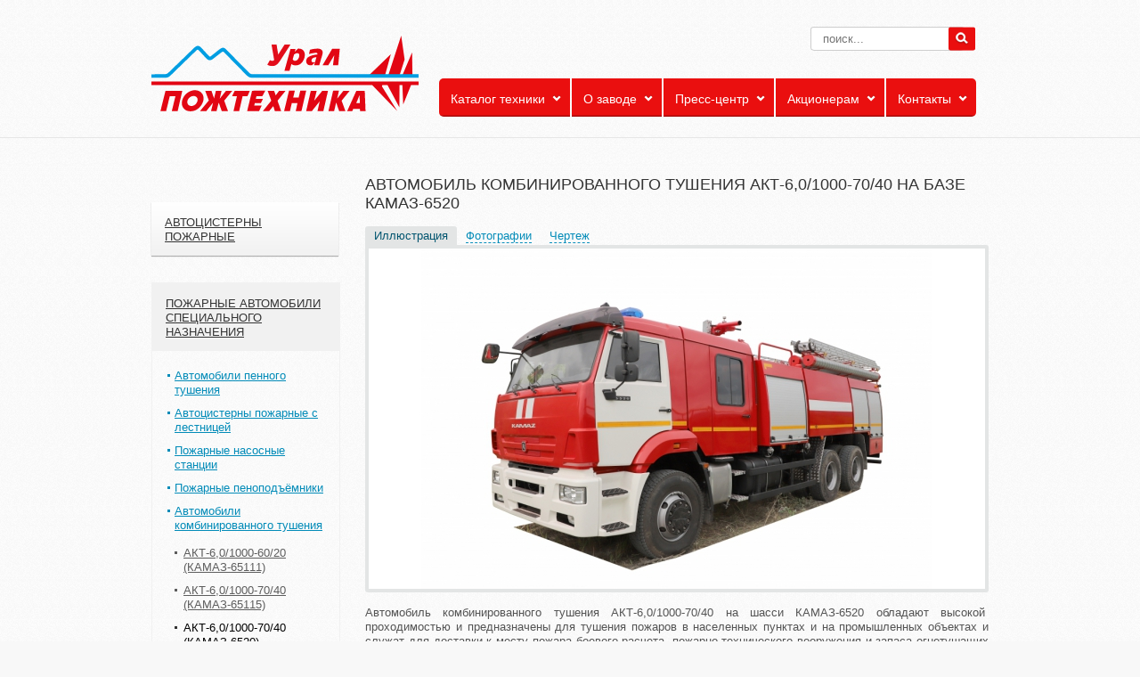

--- FILE ---
content_type: text/html; charset=utf-8
request_url: https://uralpt.ru/catalog/pozharnye-avtomobili-spetsialnogo-naznacheniya-na-shassi-kamaz/avtomobil-kombinirovannogo-tu
body_size: 8367
content:
<!DOCTYPE html PUBLIC "-//W3C//DTD XHTML 1.0 Transitional//EN" "http://www.w3.org/TR/xhtml1/DTD/xhtml1-transitional.dtd">
<html xmlns="http://www.w3.org/1999/xhtml" xml:lang="ru" lang="ru" dir="ltr">
  <head>
<meta http-equiv="Content-Type" content="text/html; charset=utf-8" />

    <!-- Google Tag Manager -->
    <script>(function(w,d,s,l,i){w[l]=w[l]||[];w[l].push({'gtm.start':
    new Date().getTime(),event:'gtm.js'});var f=d.getElementsByTagName(s)[0],
    j=d.createElement(s),dl=l!='dataLayer'?'&l='+l:'';j.async=true;j.src=
    'https://www.googletagmanager.com/gtm.js?id='+i+dl;f.parentNode.insertBefore(j,f);
    })(window,document,'script','dataLayer','GTM-MW35VLK');</script>
    <!-- End Google Tag Manager -->

    <title>Автомобиль комбинированного тушения АКТ-6,0/1000-70/40 на базе КАМАЗ-6520 | ОАО «Уральский Завод Пожарной Техники»</title>
    <meta http-equiv="Content-Type" content="text/html; charset=utf-8" />
<link rel="shortcut icon" href="/files/favicon_0.ico" type="image/x-icon" />
    <link type="text/css" rel="stylesheet" media="all" href="/files/css/css_c850c88882bca52e597df282fe4ce6e3.css" />
    <!--[if lte IE 7]>
        <link rel="stylesheet" href="/sites/all/themes/uralpt/stylesheets/ie.css" type="text/css" />
    <![endif]-->
    <script type="text/javascript" src="/files/js/js_ea5459f88a78cd695eafa81e35223fca.js"></script>
<script type="text/javascript">
<!--//--><![CDATA[//><!--
jQuery.extend(Drupal.settings, { "basePath": "/", "ajax_search_form": "#edit-search-theme-form-keys", "ajax_search_patch": "/search", "lightbox2": { "rtl": "0", "file_path": "/(\\w\\w/)files", "default_image": "/sites/all/modules/lightbox2/images/brokenimage.jpg", "border_size": 10, "font_color": "000", "box_color": "fff", "top_position": "", "overlay_opacity": "0.8", "overlay_color": "000", "disable_close_click": true, "resize_sequence": 0, "resize_speed": 400, "fade_in_speed": 400, "slide_down_speed": 600, "use_alt_layout": false, "disable_resize": false, "disable_zoom": false, "force_show_nav": false, "show_caption": true, "loop_items": false, "node_link_text": "View Image Details", "node_link_target": false, "image_count": "Image !current of !total", "video_count": "Video !current of !total", "page_count": "Page !current of !total", "lite_press_x_close": "press \x3ca href=\"#\" onclick=\"hideLightbox(); return FALSE;\"\x3e\x3ckbd\x3ex\x3c/kbd\x3e\x3c/a\x3e to close", "download_link_text": "", "enable_login": false, "enable_contact": false, "keys_close": "c x 27", "keys_previous": "p 37", "keys_next": "n 39", "keys_zoom": "z", "keys_play_pause": "32", "display_image_size": "original", "image_node_sizes": "()", "trigger_lightbox_classes": "", "trigger_lightbox_group_classes": "", "trigger_slideshow_classes": "", "trigger_lightframe_classes": "", "trigger_lightframe_group_classes": "", "custom_class_handler": 0, "custom_trigger_classes": "", "disable_for_gallery_lists": true, "disable_for_acidfree_gallery_lists": true, "enable_acidfree_videos": true, "slideshow_interval": 5000, "slideshow_automatic_start": true, "slideshow_automatic_exit": true, "show_play_pause": true, "pause_on_next_click": false, "pause_on_previous_click": true, "loop_slides": false, "iframe_width": 600, "iframe_height": 400, "iframe_border": 1, "enable_video": false }, "CToolsUrlIsAjaxTrusted": { "/taxonomy/term/120/12462": true }, "views_infinite_scroll": [ { "view_name": "product_tax", "display": "page_1", "pager_selector": "ul.pager", "next_selector": "li.pager-next a:first", "content_selector": "div.view-content \x3e table \x3e tbody", "items_selector": "tr", "img_path": "https://uralpt.ru/sites/all/modules/views_infinite_scroll/images/ajax-loader.gif" } ] });
//--><!]]>
</script>

  </head>
<body class="bodyBg">

  <!-- Google Tag Manager (noscript) -->
<noscript><iframe src="https://www.googletagmanager.com/ns.html?id=GTM-MW35VLK"
height="0" width="0" style="display:none;visibility:hidden"></iframe></noscript>
<!-- End Google Tag Manager (noscript) -->

  <div id="wrapper">
        <div id="header">
          <div class="inner">

<!--    Задача № 80248 - УралПожтехника - убрать из шапки элемент "Официальный партнер КАМАЗ"        -->
<!--              <div class="trade-mark">-->
<!--                  <a href="http://www.uralpt.ru/kamaz">Официальный <br>партнер <br>ПАО «КАМАЗ»</a>-->
<!--              </div>-->

            <div id="logo">
              <a href="/" title="Главная"><img src="/sites/all/themes/uralpt/images/logo.svg" alt="Главная" width="300" height="109" /></a>                          </div>
            
            <div style="display:none;"id="headerPhones">

                <div class="labelPhone">
                  Управление</br>
                  продаж
                </div>

                <div class="numberPhones">
                  (3513)<span> 24-17-23</span> </br>
                  (3513)<span> 45-63-13</span>
                </div>

           </div>

            <div id="panelSearch">
                <input type="text" size="35" id="edit-search-theme-form-keys" placeholder="поиск..."/>
            </div>

            <div id="primaryLinks">
                          <ul class="menu"><li class="expanded first"><a href="/" title="Каталог техники">Каталог техники</a><ul class="menu"><li class="leaf first"><a href="/catalog/avtotsisterny-pozharnye" title="">Автоцистерны</a></li>
<li class="expanded"><a href="/catalog/pozharnye-avtomobili-spetsialnogo-naznacheniya" title="">Автомобили специального назначения</a><ul class="menu"><li class="leaf first last"><a href="/catalog/avtomobili-pennogo-tusheniya-obem-tsisterny-10-kubm/avtomobil-pennogo-tusheniya-apt-130-150-" title="Автомобиль пенного тушения АПТ 13,0-150 на базе КАМАЗ-6560">АПТ 13,0-150 (КАМАЗ-6520)</a></li>
</ul></li>
<li class="leaf last"><a href="/catalog/aerodromnye-pozharnye-avtomobili" title="">Аэродромные автомобили</a></li>
</ul></li>
<li class="expanded"><a href="/about-company" title="О заводе">О заводе</a><ul class="menu"><li class="leaf first"><a href="/about-company/video" title="Видео">Видео</a></li>
<li class="leaf last"><a href="/about-company/photo" title="Фотографии нашего завода">Фото</a></li>
</ul></li>
<li class="expanded"><a href="/press-center/news" title="">Пресс-центр</a><ul class="menu"><li class="leaf first"><a href="/press-center/news">Новости</a></li>
<li class="leaf last"><a href="/press-center/publication">Публикации о нас</a></li>
</ul></li>
<li class="expanded"><a href="/stockholders" title="Партнерам">Акционерам</a><ul class="menu"><li class="leaf first"><a href="/stockholders/documentations" title="Уставные документы">Документация</a></li>
<li class="leaf"><a href="/stockholders/accouting" title="Отчетность нашего завода">Отчетность</a></li>
<li class="leaf last"><a href="/stockholders/affiliated-person" title="Списки аффилированных лиц">Аффиллированные лица</a></li>
</ul></li>
<li class="leaf last"><a href="/contacts" title="Контактная информация ОАО «УралПОЖТЕХНИКА»">Контакты</a></li>
</ul>                  <div class="clear"></div>

              
            </div>
            <div class="clear"></div>
          </div><!-- <div class="inner"> -->

        </div><!-- <div id="header"> -->


              <div id="center" class="inner">

          <div id="LeftSidebar">
             <div class="contInner">
          <div id="block-block-34" class="clear-block block block-block">
  <div class="content">
</div>
  <div class="clear"></div>
</div><div id="block-menu-menu-products" class="clear-block block block-menu">
  <div class="content"><ul class="menu"><li class="collapsed first"><a href="/catalog/avtotsisterny-pozharnye" title="">Автоцистерны пожарные</a></li>
<li class="expanded active-trail"><a href="/catalog/pozharnye-avtomobili-spetsialnogo-naznacheniya" title="">Пожарные автомобили специального назначения </a><ul class="menu"><li class="collapsed first"><a href="/catalog/avtomobili-pennogo-tusheniya" title="">Автомобили пенного тушения</a></li>
<li class="collapsed"><a href="/catalog/avtotsisterna-pozharnaya-s-lestnitsei" title="">Автоцистерны пожарные с лестницей</a></li>
<li class="collapsed"><a href="/catalog/pozharnye-nasosnye-stantsii" title="">Пожарные насосные станции</a></li>
<li class="collapsed"><a href="/catalog/pozharnye-penopodemniki" title="">Пожарные пеноподъёмники</a></li>
<li class="expanded active-trail"><a href="/catalog/avtomobili-kombinirovannogo-tusheniya" title="">Автомобили комбинированного тушения</a><ul class="menu"><li class="leaf first"><a href="/catalog/avtomobili-kombinirovannogo-tusheniya/avtomobil-kombinirovannogo-tusheniia-akt-6-kamaz-65111" title="Автомобиль комбинированного тушения АКТ-6,0/1000-60/20 на базе КАМАЗ-65111">АКТ-6,0/1000-60/20 (КАМАЗ-65111)</a></li>
<li class="leaf"><a href="/catalog/avtomobili-kombinirovannogo-tusheniya/avtomobil-kombinirovannogo-tusheniya-akt-601000-7040-n" title="Автомобиль комбинированного тушения АКТ-6,0/1000-70/40 на базе КАМАЗ-65115">АКТ-6,0/1000-70/40 (КАМАЗ-65115)</a></li>
<li class="leaf last active-trail"><a href="/catalog/pozharnye-avtomobili-spetsialnogo-naznacheniya-na-shassi-kamaz/avtomobil-kombinirovannogo-tu" title="Автомобиль комбинированного тушения АКТ-6,0/1000-70/40 на базе КАМАЗ-6520" class="active">АКТ-6,0/1000-70/40 (КАМАЗ-6520)</a></li>
</ul></li>
<li class="collapsed"><a href="/catalog/nasosno-rukavnye-avtomobili" title="">Рукавные автомобили</a></li>
<li class="collapsed"><a href="/catalog/avtomobili-poroshkovogo-tusheniya" title="">Автомобили порошкового тушения</a></li>
<li class="collapsed"><a href="/catalog/avtomobili-pozharnye-shtabnye" title="">Автомобили пожарные штабные</a></li>
<li class="collapsed"><a href="/catalog/nasosno-rukavnye-avtomobili-0" title="">Насосно-рукавные автомобили</a></li>
<li class="collapsed"><a href="/catalog/avariino-spasatelnye-avtomobili" title="">Аварийно-спасательные автомобили</a></li>
<li class="collapsed last"><a href="/catalog/aerodromnye-avariino-spasatelnye-mashiny" title="">Аэродромные аварийно-спасательные машины</a></li>
</ul></li>
<li class="leaf"><a href="/catalog/aerodromnye-pozharnye-avtomobili/aerodromnyi-pozharnyi-avtomobil-aa-1260-3043" title="Аэродромный пожарный автомобиль АА-12/60 (3043)">АА-12/60 (3043)</a></li>
<li class="collapsed"><a href="/catalog/aerodromnye-pozharnye-avtomobili" title="">Аэродромные пожарные автомобили</a></li>
<li class="leaf"><a href="/catalog/aerodromnye-pozharnye-avtomobili/aerodromnyi-pozharnyi-avtomobil-aa-1260-3055" title="Аэродромный пожарный автомобиль АА-12/60 (3055)">АА-12/60 (3055)</a></li>
<li class="collapsed last"><a href="/catalog/aerodromnye-pozharnye-avtomobili-na-shassi-kamaz/clone-aerodromnyi-pozharnyi-avtomobil-aa-80" title="Аэродромный пожарный автомобиль АА 10,0-60(3043)">АА 10,0-60(3043)</a></li>
</ul></div>
  <div class="clear"></div>
</div><div id="block-block-27" class="clear-block block block-block">
  <div class="content"><p><a href="/catalog-equipment/pozharnoe-oborudovanie">Оборудование и услуги</a></p>
</div>
  <div class="clear"></div>
</div><div id="block-views-novelty-block_1" class="clear-block block block-views">
  
  <h2>Новинка:</h2>	
  
  <div class="content"><div class="view view-novelty view-id-novelty view-display-id-block_1 view-dom-id-3a0d3ced1649669260b60fd26281df68">
    
  
  
      <div class="view-content">
      <table class="views-view-grid col-1">
  <tbody>
          <tr class="row-1 row-first">
                  <td class="col-1 col-first">
              
  <div class="views-field views-field-field-illustration-fid">        <span class="field-content"><a href="/catalog/aerodromnye-pozharnye-avtomobili/aerodromnyi-pozharnyi-avtomobil-aa-1060-3043"><img src="https://uralpt.ru/files/imagecache/product_teaser2_illustration/product/illustration/obshchiy_vid.jpg" alt="" title="" width="210" height="135" class="imagecache imagecache-product_teaser2_illustration imagecache-default imagecache-product_teaser2_illustration_default"/></a><div class="lenta"></div></span>  </div>  
  <div class="views-field views-field-field-model-value">        <span class="field-content"><span>модель</span>
<a href="/catalog/aerodromnye-pozharnye-avtomobili/aerodromnyi-pozharnyi-avtomobil-aa-1060-3043">АА-10/60 (3043) </a></span>  </div>          </td>
              </tr>
          <tr class="row-2">
                  <td class="col-1 col-first">
              
  <div class="views-field views-field-field-illustration-fid">        <span class="field-content"><a href="/catalog/aerodromnye-pozharnye-avtomobili/aerodromnyi-pozharnyi-avtomobil-aa-1260-3043"><img src="https://uralpt.ru/files/imagecache/product_teaser2_illustration/product/illustration/obshchiy_vid_0.jpg" alt="" title="" width="210" height="135" class="imagecache imagecache-product_teaser2_illustration imagecache-default imagecache-product_teaser2_illustration_default"/></a><div class="lenta"></div></span>  </div>  
  <div class="views-field views-field-field-model-value">        <span class="field-content"><span>модель</span>
<a href="/catalog/aerodromnye-pozharnye-avtomobili/aerodromnyi-pozharnyi-avtomobil-aa-1260-3043">АА-12/60 (3043) </a></span>  </div>          </td>
              </tr>
          <tr class="row-3">
                  <td class="col-1 col-first">
              
  <div class="views-field views-field-field-illustration-fid">        <span class="field-content"><a href="/catalog/aerodromnye-pozharnye-avtomobili/aerodromnyi-pozharnyi-avtomobil-aa-1260-3055"><img src="https://uralpt.ru/files/imagecache/product_teaser2_illustration/product/illustration/obshchiy_vid_0.jpg" alt="" title="" width="210" height="135" class="imagecache imagecache-product_teaser2_illustration imagecache-default imagecache-product_teaser2_illustration_default"/></a><div class="lenta"></div></span>  </div>  
  <div class="views-field views-field-field-model-value">        <span class="field-content"><span>модель</span>
<a href="/catalog/aerodromnye-pozharnye-avtomobili/aerodromnyi-pozharnyi-avtomobil-aa-1260-3055">АА-12/60 (3055) </a></span>  </div>          </td>
              </tr>
          <tr class="row-4">
                  <td class="col-1 col-first">
              
  <div class="views-field views-field-field-illustration-fid">        <span class="field-content"><a href="/catalog/avtotsisterny-pozharnye/avtotsisterna-pozharnaya-ats-70-na-baze-kamaz-43118"><img src="https://uralpt.ru/files/imagecache/product_teaser2_illustration/product/illustration/obshchiy_vid_1.jpg" alt="" title="" width="210" height="135" class="imagecache imagecache-product_teaser2_illustration imagecache-default imagecache-product_teaser2_illustration_default"/></a><div class="lenta"></div></span>  </div>  
  <div class="views-field views-field-field-model-value">        <span class="field-content"><span>модель</span>
<a href="/catalog/avtotsisterny-pozharnye/avtotsisterna-pozharnaya-ats-70-na-baze-kamaz-43118">АЦ 7,0-70 (3043)</a></span>  </div>          </td>
              </tr>
          <tr class="row-5">
                  <td class="col-1 col-first">
              
  <div class="views-field views-field-field-illustration-fid">        <span class="field-content"><a href="/catalog/avtotsisterny-pozharnye/avtotsisterna-pozharnaya-ats-80-70-na-baze-beiben-3043"><img src="https://uralpt.ru/files/imagecache/product_teaser2_illustration/product/illustration/obshchiy_vid_2.jpg" alt="" title="" width="210" height="135" class="imagecache imagecache-product_teaser2_illustration imagecache-default imagecache-product_teaser2_illustration_default"/></a><div class="lenta"></div></span>  </div>  
  <div class="views-field views-field-field-model-value">        <span class="field-content"><span>модель</span>
<a href="/catalog/avtotsisterny-pozharnye/avtotsisterna-pozharnaya-ats-80-70-na-baze-beiben-3043">АЦ 8,0-70 (3043)</a></span>  </div>          </td>
              </tr>
          <tr class="row-6 row-last">
                  <td class="col-1 col-first">
              
  <div class="views-field views-field-field-illustration-fid">        <span class="field-content"><a href="/catalog/aerodromnye-pozharnye-avtomobili-na-shassi-kamaz/clone-aerodromnyi-pozharnyi-avtomobil-aa-80"><img src="https://uralpt.ru/files/imagecache/product_teaser2_illustration/product/illustration/aa_100_603043_1.jpg" alt="" title="" width="210" height="135" class="imagecache imagecache-product_teaser2_illustration imagecache-default imagecache-product_teaser2_illustration_default"/></a><div class="lenta"></div></span>  </div>  
  <div class="views-field views-field-field-model-value">        <span class="field-content"><span>модель</span>
<a href="/catalog/aerodromnye-pozharnye-avtomobili-na-shassi-kamaz/clone-aerodromnyi-pozharnyi-avtomobil-aa-80">АА 10,0-60(3043)</a></span>  </div>          </td>
              </tr>
      </tbody>
</table>
    </div>
  
  
  
  
  
  
</div></div>
  <div class="clear"></div>
</div>          </div>
          </div>
          <div id="content">
            <div class="contInner">

                         <h1 class="title">Автомобиль комбинированного тушения АКТ-6,0/1000-70/40 на базе КАМАЗ-6520</h1>                                              
            <script type="text/javascript" src="/sites/all/themes/uralpt/js/tabs.js"></script>
<div id="wrapperTabs">
	<div class="containerTabs">
			 <a id="tab1" class="tabs active"><span>Иллюстрация </span></a>			 <a id="tab2" class="tabs"><span> Фотографии</a> 			 <a id="tab3" class="tabs"><span> Чертеж  </span></a> 	</div>
<div class="clear"> </div>
	<div id="tab">		
				<div  id="container_tab1" class="tabs active">
		<img src="https://uralpt.ru/files/imagecache/product_full_illustration/product/illustration/akt_60_1000-70_406520_0.jpg" alt="" title="" width="692" height="382" class="imagecache imagecache-product_full_illustration imagecache-default imagecache-product_full_illustration_default"/>		</div>
		
				<div id="container_tab2" class="tabs ">
		<a href="https://uralpt.ru/files/imagecache/for_lightbox/product/photo_galery/img_5077_0.jpg" rel="lightbox[field_photo_gallery][Автомобиль комбинированного тушения АКТ-6,0/1000-70/40 на базе КАМАЗ-6520]" class="imagefield imagefield-lightbox2 imagefield-lightbox2-product_full_photo_gallery imagefield-field_photo_gallery imagecache imagecache-field_photo_gallery imagecache-product_full_photo_gallery imagecache-field_photo_gallery-product_full_photo_gallery"><img src="https://uralpt.ru/files/imagecache/product_full_photo_gallery/product/photo_galery/img_5077_0.jpg" alt="Автомобиль комбинированного тушения АКТ-6,0/1000-70/40 на базе КАМАЗ-6520" title="" width="140" height="105"/></a><a href="https://uralpt.ru/files/imagecache/for_lightbox/product/photo_galery/img_5064_0.jpg" rel="lightbox[field_photo_gallery][Автомобиль комбинированного тушения АКТ-6,0/1000-70/40 на базе КАМАЗ-6520]" class="imagefield imagefield-lightbox2 imagefield-lightbox2-product_full_photo_gallery imagefield-field_photo_gallery imagecache imagecache-field_photo_gallery imagecache-product_full_photo_gallery imagecache-field_photo_gallery-product_full_photo_gallery"><img src="https://uralpt.ru/files/imagecache/product_full_photo_gallery/product/photo_galery/img_5064_0.jpg" alt="Автомобиль комбинированного тушения АКТ-6,0/1000-70/40 на базе КАМАЗ-6520" title="" width="140" height="105"/></a><a href="https://uralpt.ru/files/imagecache/for_lightbox/product/photo_galery/img_5068.jpg" rel="lightbox[field_photo_gallery][Автомобиль комбинированного тушения АКТ-6,0/1000-70/40 на базе КАМАЗ-6520]" class="imagefield imagefield-lightbox2 imagefield-lightbox2-product_full_photo_gallery imagefield-field_photo_gallery imagecache imagecache-field_photo_gallery imagecache-product_full_photo_gallery imagecache-field_photo_gallery-product_full_photo_gallery"><img src="https://uralpt.ru/files/imagecache/product_full_photo_gallery/product/photo_galery/img_5068.jpg" alt="Автомобиль комбинированного тушения АКТ-6,0/1000-70/40 на базе КАМАЗ-6520" title="" width="140" height="105"/></a><a href="https://uralpt.ru/files/imagecache/for_lightbox/product/photo_galery/img_5069.jpg" rel="lightbox[field_photo_gallery][Автомобиль комбинированного тушения АКТ-6,0/1000-70/40 на базе КАМАЗ-6520]" class="imagefield imagefield-lightbox2 imagefield-lightbox2-product_full_photo_gallery imagefield-field_photo_gallery imagecache imagecache-field_photo_gallery imagecache-product_full_photo_gallery imagecache-field_photo_gallery-product_full_photo_gallery"><img src="https://uralpt.ru/files/imagecache/product_full_photo_gallery/product/photo_galery/img_5069.jpg" alt="Автомобиль комбинированного тушения АКТ-6,0/1000-70/40 на базе КАМАЗ-6520" title="" width="140" height="105"/></a>		</div>


						<div id="container_tab3" class="tabs">
		<img src="https://uralpt.ru/files/imagecache/product_full_draft/product/draft/akt_60_1000-70_40_6520.jpg" alt="" title="" width="692" height="382" class="imagecache imagecache-product_full_draft imagecache-default imagecache-product_full_draft_default"/>		</div>
			

</div>


</div>


<div class="productBody">
<p class="rtejustify">Автомобиль комбинированного тушения АКТ-6,0/1000-70/40 на шасси КАМАЗ-6520 обладают высокой&nbsp; проходимостью и предназначены для тушения пожаров в населенных пунктах и на промышленных объектах и служат для доставки к месту пожара боевого расчета, пожарно-технического вооружения и запаса огнетушащих веществ; подачи в очаг воды из цистерны, гидранта, открытого водоема; подачи в очаг воздушно-механической пены с забором пенообразователя из штатного пенобака или постороннего резервуара; подачи в очаг огнетушащего порошка через рукавные&nbsp; катушки и лафетный ствол.Могут эксплуатироваться в районах умеренного климата с годовым перепадом температур в пределах от - 45&deg;С до + 40&deg;С по дорогам всех видов.</p>
<p class="rtejustify">Подача порошка осуществляется воздухом от баллонов. Для закачки баллонов и взрыхления порошка в емкости, стационарно установлен компрессор высокого давления.<br />
	Двери отсеков шторного типа. В задней части кузова откидные лестницы. Лафетный ствол располагается на&nbsp; крыше кузова. Пожарно-техническое вооружение размещено на крыше кузова и в отсеках с учетом удобного доступа и быстрого съема. Надежно закреплено специальными механизмами, зажимами и другими элементами крепления.</p>
<table border="1" cellpadding="0" cellspacing="0" style="width: 632px;">
	<tbody>
		<tr>
			<td style="width: 331px;">
				<p>&nbsp;Модель</p>
			</td>
			<td colspan="2" rowspan="1" style="text-align: center; width: 298px;">
				АКТ-6,0/1000-70/40 (6520)</td>
		</tr>
		<tr>
			<td style="width: 331px;">
				<p>&nbsp;Шасси, КАМАЗ</p>
			</td>
			<td colspan="2" style="text-align: center; width: 298px;">
				<p>6520</p>
			</td>
		</tr>
		<tr>
			<td style="width: 331px;">
				<p>&nbsp;Колесная формула</p>
			</td>
			<td colspan="2" style="text-align: center; width: 298px;">
				<p>6х4</p>
			</td>
		</tr>
		<tr>
			<td style="width: 331px;">
				<p>&nbsp;Двигатель дизель,&nbsp; номинальная&nbsp; &nbsp;мощность, кВт / удельная мощность кВт/т</p>
			</td>
			<td colspan="2" style="text-align: center; width: 298px;">
				<p>294 /11,8</p>
			</td>
		</tr>
		<tr>
			<td style="width: 331px;">
				<p>&nbsp;Боевой расчет включая водителя</p>
			</td>
			<td colspan="2" style="text-align: center; width: 298px;">
				<p>6...7</p>
			</td>
		</tr>
		<tr>
			<td style="width: 331px;">
				<p>&nbsp;Вместимость нержавеющей цистерны для&nbsp; &nbsp;воды, л</p>
			</td>
			<td colspan="2" rowspan="1" style="text-align: center; width: 298px;">
				6000</td>
		</tr>
		<tr>
			<td style="width: 331px;">
				<p>&nbsp;Вместимость нержавеющего бака для&nbsp; &nbsp;пенообразователя, л</p>
			</td>
			<td colspan="2" rowspan="1" style="text-align: center; width: 298px;">
				<p>1000</p>
			</td>
		</tr>
		<tr>
			<td style="width: 331px;">
				<p>&nbsp;Масса перевозимого огнетушащего&nbsp; &nbsp;порошка, кг</p>
			</td>
			<td colspan="2" style="text-align: center; width: 298px;">
				<p>1000</p>
			</td>
		</tr>
		<tr>
			<td style="width: 331px;">
				<p>&nbsp;Насос пожарный центробежный&nbsp; &nbsp;комбинированый</p>
			</td>
			<td colspan="2" style="text-align: center; width: 298px;">
				<p>НЦПК-70/100-4/400</p>
			</td>
		</tr>
		<tr>
			<td style="width: 331px;">
				<p>&nbsp;Производительность в номинальном&nbsp; &nbsp;режиме, л/с</p>
			</td>
			<td colspan="2" style="text-align: center; width: 298px;">
				<p>1 ступень-70<br />
					2 ступень-4</p>
			</td>
		</tr>
		<tr>
			<td style="width: 331px;">
				<p>&nbsp;Напор насоса в номинальном режиме, м</p>
			</td>
			<td colspan="2" style="text-align: center; width: 298px;">
				<p>1 ступень-100<br />
					2 ступень-400</p>
			</td>
		</tr>
		<tr>
			<td style="width: 331px;">
				<p>&nbsp;Расположение насоса</p>
			</td>
			<td colspan="2" style="text-align: center; width: 298px;">
				<p>Задний обогреваемый отсек</p>
			</td>
		</tr>
		<tr>
			<td style="width: 331px;">
				<p>&nbsp;Ствол лафетный порошковый с&nbsp; &nbsp;дистанционным управлением</p>
			</td>
			<td colspan="2" style="text-align: center; width: 298px;">
				<p>ЛСД-С40У</p>
			</td>
		</tr>
		<tr>
			<td style="width: 331px;">
				<p>&nbsp;Ствол лафетный стационарный с&nbsp; &nbsp;дистанционным управлением</p>
			</td>
			<td colspan="2" style="text-align: center; width: 298px;">
				<p>ЛСД-С60У</p>
			</td>
		</tr>
		<tr>
			<td style="width: 331px;">
				<p>&nbsp;Макс. скорость, км/ч</p>
			</td>
			<td colspan="2" style="text-align: center; width: 298px;">
				<p>90</p>
			</td>
		</tr>
		<tr>
			<td style="width: 331px;">
				<p>&nbsp;Габаритные размеры, м</p>
			</td>
			<td colspan="2" style="text-align: center; width: 298px;">
				<p>9,6х2,5х3,5</p>
			</td>
		</tr>
	</tbody>
</table>
<h2>
	Конструктивные особенности</h2>
<p>&bull; Кузов выполнен по модульной схеме и состоит из 3-х частей: переднего отсека для баллонов и емкости с порошком, нержавеющей цистерны для воды, отсека для ПТВ совмещенного с насосным отсеком.<br />
	&bull; Двухрядная кабина боевого расчета цельносварная разъемная (салонного типа), передняя часть откидная. Дополнительный обогрев &ndash; автономный дизельный отопитель.<br />
	&bull; Привод насоса осуществляется от серийной коробки отбора мощности.<br />
	&bull; Обогрев насосного отсека &ndash; автономный дизельный отопитель.</p>
<p>По требованию заказчика завод может выполнить следующее:</p>
<ul>
	<li>
		Утепление цистерны для пенообразователя и бака для воды пенополиуретаном.</li>
	<li>
		Подогрев: топливозаборников, топливопроводов, фильтра тонкой очистки и фильтра грубой очистки.</li>
	<li>
		Утепление аккумуляторного отсека.</li>
</ul>
</div>
<h2> Похожие Единицы каталога </h2>
    <div class="view view-product-tax view-id-product_tax view-display-id-page_1 view-dom-id-5a3b500e68ba68a97c60d1767b8a2135">
    
  
  
      <div class="view-content">
      <table class="views-view-grid col-3">
  <tbody>
                <tr class="row-1 row-first">
                  <td class="col-1 col-first">
            <div class="gridINCat">

<div class="productIllustrtation">
<span class="field-content"><a href="/catalog/avtomobili-pennogo-tusheniya-obem-tsisterny-10-kubm/avtomobil-pennogo-tusheniya-apt-130-150-"><img src="https://uralpt.ru/files/imagecache/product_teaser_illustration/product/illustration/apt_130-1506560_0.jpg" alt="" title="" width="185" height="105" class="imagecache imagecache-product_teaser_illustration imagecache-default imagecache-product_teaser_illustration_default"/></a></span></div>
<div class="producttitle">
<span class="field-content"><a href="/catalog/avtomobili-pennogo-tusheniya-obem-tsisterny-10-kubm/avtomobil-pennogo-tusheniya-apt-130-150-">Автомобиль пенного тушения АПТ 13,0-150 на базе КАМАЗ-6560</a></span></div>
<div class="productDescription">
<div class="field-content"><p>цистерна для пенообразователя &mdash; 13 м<sup>3</sup>; бак для воды &mdash; 1000 л;&nbsp;напор насоса &mdash; 100 м; производительность насоса - 150 л/с;&nbsp; число мест &mdash; 6</p>
<p>&nbsp;</p>
</div></div>
</div>          </td>
                  <td class="col-2">
            <div class="gridINCat">

<div class="productIllustrtation">
<span class="field-content"><a href="/catalog/avtomobili-pennogo-tusheniya/avtomobil-pennogo-tusheniya-apt-100-na-baze-kamaz-43118"><img src="https://uralpt.ru/files/imagecache/product_teaser_illustration/product/illustration/ac_100-7065115_0.jpg" alt="" title="" width="185" height="105" class="imagecache imagecache-product_teaser_illustration imagecache-default imagecache-product_teaser_illustration_default"/></a></span></div>
<div class="producttitle">
<span class="field-content"><a href="/catalog/avtomobili-pennogo-tusheniya/avtomobil-pennogo-tusheniya-apt-100-na-baze-kamaz-43118">Автомобиль пенного тушения АПТ 10,0 на базе КАМАЗ-65115</a></span></div>
<div class="productDescription">
<div class="field-content"><p>цистерна для пенообразователя &mdash; 10 м<sup>3</sup>; бак для воды &mdash; 600 л;&nbsp;напор насоса &mdash; 100 м; &nbsp;число мест &mdash; 6...7</p>
<p>&nbsp;</p>
</div></div>
</div>          </td>
                  <td class="col-3 col-last">
            <div class="gridINCat">

<div class="productIllustrtation">
<span class="field-content"><a href="/catalog/avtomobili-pennogo-tusheniya/avtomobil-pennogo-tusheniya-apt-90-na-baze-kamaz-65111"><img src="https://uralpt.ru/files/imagecache/product_teaser_illustration/product/illustration/ac_90-40_65111_0.jpg" alt="" title="" width="185" height="105" class="imagecache imagecache-product_teaser_illustration imagecache-default imagecache-product_teaser_illustration_default"/></a></span></div>
<div class="producttitle">
<span class="field-content"><a href="/catalog/avtomobili-pennogo-tusheniya/avtomobil-pennogo-tusheniya-apt-90-na-baze-kamaz-65111">Автомобиль пенного тушения АПТ 9,0 на базе КАМАЗ-65111</a></span></div>
<div class="productDescription">
<div class="field-content"><p>цистерна для пенообразователя &mdash; 9 м<sup>3</sup>; бак для воды &mdash; 540 л; напор насоса &mdash; 100 м;&nbsp; число мест &mdash; 6-7</p>
</div></div>
</div>          </td>
              </tr>
                <tr class="row-2">
                  <td class="col-1 col-first">
            <div class="gridINCat">

<div class="productIllustrtation">
<span class="field-content"><a href="/catalog/avtomobili-pennogo-tusheniya/avtomobil-pennogo-tusheniya-apt-90-na-baze-kamaz-43118"><img src="https://uralpt.ru/files/imagecache/product_teaser_illustration/product/illustration/apt_9_0.jpg" alt="" title="" width="185" height="105" class="imagecache imagecache-product_teaser_illustration imagecache-default imagecache-product_teaser_illustration_default"/></a></span></div>
<div class="producttitle">
<span class="field-content"><a href="/catalog/avtomobili-pennogo-tusheniya/avtomobil-pennogo-tusheniya-apt-90-na-baze-kamaz-43118">Автомобиль пенного тушения АПТ 9,0 на базе КАМАЗ-43118</a></span></div>
<div class="productDescription">
<div class="field-content"><p>цистерна для пенообразователя &mdash; 9 м<sup>3</sup>; бак для воды &mdash; 540 л;&nbsp;напор насоса &mdash; 100 м; &nbsp;число мест &mdash; 3</p>
</div></div>
</div>          </td>
                  <td class="col-2">
            <div class="gridINCat">

<div class="productIllustrtation">
<span class="field-content"><a href="/catalog/avtomobili-pennogo-tusheniya/avtomobil-pennogo-tusheniya-apt-80-na-baze-kamaz-65115"><img src="https://uralpt.ru/files/imagecache/product_teaser_illustration/product/illustration/atc-8-0-65115-3_3.png" alt="" title="" width="185" height="105" class="imagecache imagecache-product_teaser_illustration imagecache-default imagecache-product_teaser_illustration_default"/></a></span></div>
<div class="producttitle">
<span class="field-content"><a href="/catalog/avtomobili-pennogo-tusheniya/avtomobil-pennogo-tusheniya-apt-80-na-baze-kamaz-65115">Автомобиль пенного тушения АПТ 8,0 на базе КАМАЗ-65115</a></span></div>
<div class="productDescription">
<div class="field-content"><p>цистерна для пенообразователя &mdash; 8 м<sup>3</sup>; бак для воды &mdash; 480 л; напор насоса &mdash; 100 м; число мест &mdash; 3</p>
</div></div>
</div>          </td>
                  <td class="col-3 col-last">
            <div class="gridINCat">

<div class="productIllustrtation">
<span class="field-content"><a href="/catalog/avtomobili-pennogo-tusheniya/avtomobil-pennogo-tusheniya-apt-80-na-baze-kamaz-65115-dvukhkab"><img src="https://uralpt.ru/files/imagecache/product_teaser_illustration/product/illustration/acapt_80-40_65115_0.jpg" alt="" title="" width="185" height="105" class="imagecache imagecache-product_teaser_illustration imagecache-default imagecache-product_teaser_illustration_default"/></a></span></div>
<div class="producttitle">
<span class="field-content"><a href="/catalog/avtomobili-pennogo-tusheniya/avtomobil-pennogo-tusheniya-apt-80-na-baze-kamaz-65115-dvukhkab">Автомобиль пенного тушения АПТ 8,0 на базе КАМАЗ-65115 (двухкабинка)</a></span></div>
<div class="productDescription">
<div class="field-content"><p>цистерна для пенообразователя &mdash; 8 м3; бак для воды &mdash; 480 л; напор насоса &mdash; 100 м; число мест &mdash; 6-7</p>
</div></div>
</div>          </td>
              </tr>
                <tr class="row-3">
                  <td class="col-1 col-first">
            <div class="gridINCat">

<div class="productIllustrtation">
<span class="field-content"><a href="/catalog/avtomobili-pennogo-tusheniya/avtomobil-pennogo-tusheniya-apt-80-na-baze-kamaz-65111"><img src="https://uralpt.ru/files/imagecache/product_teaser_illustration/product/illustration/ac_80-40_65111.jpg" alt="" title="" width="185" height="105" class="imagecache imagecache-product_teaser_illustration imagecache-default imagecache-product_teaser_illustration_default"/></a></span></div>
<div class="producttitle">
<span class="field-content"><a href="/catalog/avtomobili-pennogo-tusheniya/avtomobil-pennogo-tusheniya-apt-80-na-baze-kamaz-65111">Автомобиль пенного тушения АПТ 8,0 на базе КАМАЗ-65111</a></span></div>
<div class="productDescription">
<div class="field-content"><p>цистерна для пенообразователя &mdash; 8 м<sup>3</sup>; бак для воды &mdash; 480 л; напор насоса &mdash; 100 м; число мест &mdash; 6-7</p>
</div></div>
</div>          </td>
                  <td class="col-2">
            <div class="gridINCat">

<div class="productIllustrtation">
<span class="field-content"><a href="/catalog/avtomobili-pennogo-tusheniya/avtomobil-pennogo-tusheniya-apt-80-na-baze-ural-4320"><img src="https://uralpt.ru/files/imagecache/product_teaser_illustration/product/illustration/atc-8-0-4320_3.png" alt="" title="" width="185" height="105" class="imagecache imagecache-product_teaser_illustration imagecache-default imagecache-product_teaser_illustration_default"/></a></span></div>
<div class="producttitle">
<span class="field-content"><a href="/catalog/avtomobili-pennogo-tusheniya/avtomobil-pennogo-tusheniya-apt-80-na-baze-ural-4320">Автомобиль пенного тушения АПТ 8,0 на базе УРАЛ-4320</a></span></div>
<div class="productDescription">
<div class="field-content"><p>цистерна для пенообразователя &mdash; 8 м<sup>3</sup>; бак для воды &mdash; 480 л; напор насоса &mdash; 100 м; число мест &mdash; 6</p>
</div></div>
</div>          </td>
                  <td class="col-3 col-last">
            <div class="gridINCat">

<div class="productIllustrtation">
<span class="field-content"><a href="/catalog/avtomobili-pennogo-tusheniya/avtomobil-pennogo-tusheniya-apt-80-na-baze-kamaz-43118"><img src="https://uralpt.ru/files/imagecache/product_teaser_illustration/product/illustration/apt_80-70_43118_nasos_v_kabine.jpg" alt="" title="" width="185" height="105" class="imagecache imagecache-product_teaser_illustration imagecache-default imagecache-product_teaser_illustration_default"/></a></span></div>
<div class="producttitle">
<span class="field-content"><a href="/catalog/avtomobili-pennogo-tusheniya/avtomobil-pennogo-tusheniya-apt-80-na-baze-kamaz-43118">Автомобиль пенного тушения АПТ 8,0 на базе КАМАЗ-43118</a></span></div>
<div class="productDescription">
<div class="field-content"><p>цистерна для пенообразователя &mdash; 8 м<sup>3</sup>; бак для воды &mdash; 500 л; напор насоса &mdash; 100 м;&nbsp; число мест &mdash; 6-7</p>
</div></div>
</div>          </td>
              </tr>
                <tr class="row-4 row-last">
                  <td class="col-1 col-first">
            <div class="gridINCat">

<div class="productIllustrtation">
<span class="field-content"><a href="/catalog/avtomobili-kombinirovannogo-tusheniya/avtomobil-kombinirovannogo-tusheniya-akt-601000-7040-n"><img src="https://uralpt.ru/files/imagecache/product_teaser_illustration/product/illustration/akt_60_1000-70_4065115.jpg" alt="" title="" width="185" height="105" class="imagecache imagecache-product_teaser_illustration imagecache-default imagecache-product_teaser_illustration_default"/></a></span></div>
<div class="producttitle">
<span class="field-content"><a href="/catalog/avtomobili-kombinirovannogo-tusheniya/avtomobil-kombinirovannogo-tusheniya-akt-601000-7040-n">Автомобиль комбинированного тушения АКТ-6,0/1000-70/40 на базе КАМАЗ-65115</a></span></div>
<div class="productDescription">
<div class="field-content"><p>цистерна для воды &mdash; 6000/5000 л; бак для пенообразователя &mdash; 2000/3000 л; масса перевозимого огнетушащего порошка - 1000 кг; напор насоса &mdash; 100 м;производительность насоса -70 л/с; число мест &mdash; 6</p>
</div></div>
</div>          </td>
                  <td class="col-2">
            <div class="gridINCat">

<div class="productIllustrtation">
<span class="field-content"><a href="/catalog/avtomobili-kombinirovannogo-tusheniya/avtomobil-kombinirovannogo-tusheniia-akt-6-kamaz-65111"><img src="https://uralpt.ru/files/imagecache/product_teaser_illustration/product/illustration/akt-6.jpg" alt="" title="" width="185" height="105" class="imagecache imagecache-product_teaser_illustration imagecache-default imagecache-product_teaser_illustration_default"/></a></span></div>
<div class="producttitle">
<span class="field-content"><a href="/catalog/avtomobili-kombinirovannogo-tusheniya/avtomobil-kombinirovannogo-tusheniia-akt-6-kamaz-65111">Автомобиль комбинированного тушения АКТ-6,0/1000-60/20 на базе КАМАЗ-65111</a></span></div>
<div class="productDescription">
<div class="field-content"><p>цистерна для воды &mdash; 6000 л; бак для пенообразователя &mdash; 1000 л; масса перевозимого огнетушащего порошка - 1000 кг; напор насоса &mdash; 100 м; число мест &mdash; 6</p>
</div></div>
</div>          </td>
                  <td class="col-3 col-last">
            <div class="gridINCat">

<div class="productIllustrtation">
<span class="field-content"><a href="/catalog/avtomobili-pennogo-tusheniya/clone-avtomobil-pennogo-tusheniya-apt-70-na-baze-kamaz-65224"><img src="https://uralpt.ru/files/imagecache/product_teaser_illustration/product/illustration/ac_70-150_65224_0.jpg" alt="" title="" width="185" height="105" class="imagecache imagecache-product_teaser_illustration imagecache-default imagecache-product_teaser_illustration_default"/></a></span></div>
<div class="producttitle">
<span class="field-content"><a href="/catalog/avtomobili-pennogo-tusheniya/clone-avtomobil-pennogo-tusheniya-apt-70-na-baze-kamaz-65224">Автомобиль пенного тушения АПТ 7,0 на базе КАМАЗ-65224</a></span></div>
<div class="productDescription">
<div class="field-content"><p>цистерна для пенообразователя &mdash; 7 м<sup>3</sup>; бак для воды &mdash; 420 л; напор насоса &mdash; 100 м; число мест &mdash; 6-7</p>
</div></div>
</div>          </td>
              </tr>
      </tbody>
</table>
    </div>
  
      <div class="item-list"><ul class="pager"><li class="pager-previous first">&nbsp;</li>
<li class="pager-current">1 of 5</li>
<li class="pager-next last"><a href="/catalog/pozharnye-avtomobili-spetsialnogo-naznacheniya-na-shassi-kamaz/avtomobil-kombinirovannogo-tu?page=1" class="active">››</a></li>
</ul></div>  
  
  
  
  
</div>  
            </div>
          </div>
        </div> <!-- div id="center" -->


  </div> <!-- div id="wrapper" -->


<div id="footer" class="inner">
   <div id="desk">
     <p>
        © — ОАО «УралПОЖТЕХНИКА»
     </p>

     <!-- Yandex.Metrika informer -->
     <a href="https://metrika.yandex.ru/stat/?id=22336487&amp;from=informer"
     target="_blank" rel="nofollow"><img src="https://informer.yandex.ru/informer/22336487/3_1_FFFFFFFF_EFEFEFFF_0_pageviews"
     style="width:88px; height:31px; border:0;" alt="Яндекс.Метрика" title="Яндекс.Метрика: данные за сегодня (просмотры, визиты и уникальные посетители)" class="ym-advanced-informer" data-cid="22336487" data-lang="ru" /></a>
     <!-- /Yandex.Metrika informer -->

  </div>

  <div id="footerContact">
    <p>
      Управление продаж:  (3513) 24-17-23,  24-09-00 &nbsp;&nbsp;&nbsp;&nbsp;   E-mail: <a href="mailto:upr_prod@uralpt.ru">upr_prod@uralpt.ru</a></br>
      456313, Челябинская обл., г. Миасс, Тургоякское шоссе, 20а,  <a href="/contacts#map">cхема проезда</a>
    </p>
  </div>

  <div id="copyright"><noindex>
    <p><a href="http://algus74.ru" target="_blank"><img style="margin-top: -2px;" src="/sites/all/themes/uralpt/images/algus.png" alt=""> </a>Создание сайта — «<a href="http://algus74.ru" target="_blank">Алгоритм Успеха</a>»</p></noindex>
  </div>

</div><!-- <div id="footer" class="inner">  -->


</body>
</html>


--- FILE ---
content_type: text/css
request_url: https://uralpt.ru/files/css/css_c850c88882bca52e597df282fe4ce6e3.css
body_size: 9536
content:

.node-unpublished{background-color:#fff4f4;}.preview .node{background-color:#ffffea;}#node-admin-filter ul{list-style-type:none;padding:0;margin:0;width:100%;}#node-admin-buttons{float:left;margin-left:0.5em;clear:right;}td.revision-current{background:#ffc;}.node-form .form-text{display:block;width:95%;}.node-form .container-inline .form-text{display:inline;width:auto;}.node-form .standard{clear:both;}.node-form textarea{display:block;width:95%;}.node-form .attachments fieldset{float:none;display:block;}.terms-inline{display:inline;}


fieldset{margin-bottom:1em;padding:.5em;}form{margin:0;padding:0;}hr{height:1px;border:1px solid gray;}img{border:0;}table{border-collapse:collapse;}th{text-align:left;padding-right:1em;border-bottom:3px solid #ccc;}.clear-block:after{content:".";display:block;height:0;clear:both;visibility:hidden;}.clear-block{display:inline-block;}/*_\*/
* html .clear-block{height:1%;}.clear-block{display:block;}/* End hide from IE-mac */



body.drag{cursor:move;}th.active img{display:inline;}tr.even,tr.odd{background-color:#eee;border-bottom:1px solid #ccc;padding:0.1em 0.6em;}tr.drag{background-color:#fffff0;}tr.drag-previous{background-color:#ffd;}td.active{background-color:#ddd;}td.checkbox,th.checkbox{text-align:center;}tbody{border-top:1px solid #ccc;}tbody th{border-bottom:1px solid #ccc;}thead th{text-align:left;padding-right:1em;border-bottom:3px solid #ccc;}.breadcrumb{padding-bottom:.5em}div.indentation{width:20px;height:1.7em;margin:-0.4em 0.2em -0.4em -0.4em;padding:0.42em 0 0.42em 0.6em;float:left;}div.tree-child{background:url(/misc/tree.png) no-repeat 11px center;}div.tree-child-last{background:url(/misc/tree-bottom.png) no-repeat 11px center;}div.tree-child-horizontal{background:url(/misc/tree.png) no-repeat -11px center;}.error{color:#e55;}div.error{border:1px solid #d77;}div.error,tr.error{background:#fcc;color:#200;padding:2px;}.warning{color:#e09010;}div.warning{border:1px solid #f0c020;}div.warning,tr.warning{background:#ffd;color:#220;padding:2px;}.ok{color:#008000;}div.ok{border:1px solid #00aa00;}div.ok,tr.ok{background:#dfd;color:#020;padding:2px;}.item-list .icon{color:#555;float:right;padding-left:0.25em;clear:right;}.item-list .title{font-weight:bold;}.item-list ul{margin:0 0 0.75em 0;padding:0;}.item-list ul li{margin:0 0 0.25em 1.5em;padding:0;list-style:disc;}ol.task-list li.active{font-weight:bold;}.form-item{margin-top:1em;margin-bottom:1em;}tr.odd .form-item,tr.even .form-item{margin-top:0;margin-bottom:0;white-space:nowrap;}tr.merge-down,tr.merge-down td,tr.merge-down th{border-bottom-width:0 !important;}tr.merge-up,tr.merge-up td,tr.merge-up th{border-top-width:0 !important;}.form-item input.error,.form-item textarea.error,.form-item select.error{border:2px solid red;}.form-item .description{font-size:0.85em;}.form-item label{display:block;font-weight:bold;}.form-item label.option{display:inline;font-weight:normal;}.form-checkboxes,.form-radios{margin:1em 0;}.form-checkboxes .form-item,.form-radios .form-item{margin-top:0.4em;margin-bottom:0.4em;}.marker,.form-required{color:#f00;}.more-link{text-align:right;}.more-help-link{font-size:0.85em;text-align:right;}.nowrap{white-space:nowrap;}.item-list .pager{clear:both;text-align:center;}.item-list .pager li{background-image:none;display:inline;list-style-type:none;padding:0.5em;}.pager-current{font-weight:bold;}.tips{margin-top:0;margin-bottom:0;padding-top:0;padding-bottom:0;font-size:0.9em;}dl.multiselect dd.b,dl.multiselect dd.b .form-item,dl.multiselect dd.b select{font-family:inherit;font-size:inherit;width:14em;}dl.multiselect dd.a,dl.multiselect dd.a .form-item{width:10em;}dl.multiselect dt,dl.multiselect dd{float:left;line-height:1.75em;padding:0;margin:0 1em 0 0;}dl.multiselect .form-item{height:1.75em;margin:0;}.container-inline div,.container-inline label{display:inline;}ul.primary{border-collapse:collapse;padding:0 0 0 1em;white-space:nowrap;list-style:none;margin:5px;height:auto;line-height:normal;border-bottom:1px solid #bbb;}ul.primary li{display:inline;}ul.primary li a{background-color:#ddd;border-color:#bbb;border-width:1px;border-style:solid solid none solid;height:auto;margin-right:0.5em;padding:0 1em;text-decoration:none;}ul.primary li.active a{background-color:#fff;border:1px solid #bbb;border-bottom:#fff 1px solid;}ul.primary li a:hover{background-color:#eee;border-color:#ccc;border-bottom-color:#eee;}ul.secondary{border-bottom:1px solid #bbb;padding:0.5em 1em;margin:5px;}ul.secondary li{display:inline;padding:0 1em;border-right:1px solid #ccc;}ul.secondary a{padding:0;text-decoration:none;}ul.secondary a.active{border-bottom:4px solid #999;}#autocomplete{position:absolute;border:1px solid;overflow:hidden;z-index:100;}#autocomplete ul{margin:0;padding:0;list-style:none;}#autocomplete li{background:#fff;color:#000;white-space:pre;cursor:default;}#autocomplete li.selected{background:#0072b9;color:#fff;}html.js input.form-autocomplete{background-image:url(/misc/throbber.gif);background-repeat:no-repeat;background-position:100% 2px;}html.js input.throbbing{background-position:100% -18px;}html.js fieldset.collapsed{border-bottom-width:0;border-left-width:0;border-right-width:0;margin-bottom:0;height:1em;}html.js fieldset.collapsed *{display:none;}html.js fieldset.collapsed legend{display:block;}html.js fieldset.collapsible legend a{padding-left:15px;background:url(/misc/menu-expanded.png) 5px 75% no-repeat;}html.js fieldset.collapsed legend a{background-image:url(/misc/menu-collapsed.png);background-position:5px 50%;}* html.js fieldset.collapsed legend,* html.js fieldset.collapsed legend *,* html.js fieldset.collapsed table *{display:inline;}html.js fieldset.collapsible{position:relative;}html.js fieldset.collapsible legend a{display:block;}html.js fieldset.collapsible .fieldset-wrapper{overflow:auto;}.resizable-textarea{width:95%;}.resizable-textarea .grippie{height:9px;overflow:hidden;background:#eee url(/misc/grippie.png) no-repeat center 2px;border:1px solid #ddd;border-top-width:0;cursor:s-resize;}html.js .resizable-textarea textarea{margin-bottom:0;width:100%;display:block;}.draggable a.tabledrag-handle{cursor:move;float:left;height:1.7em;margin:-0.4em 0 -0.4em -0.5em;padding:0.42em 1.5em 0.42em 0.5em;text-decoration:none;}a.tabledrag-handle:hover{text-decoration:none;}a.tabledrag-handle .handle{margin-top:4px;height:13px;width:13px;background:url(/misc/draggable.png) no-repeat 0 0;}a.tabledrag-handle-hover .handle{background-position:0 -20px;}.joined + .grippie{height:5px;background-position:center 1px;margin-bottom:-2px;}.teaser-checkbox{padding-top:1px;}div.teaser-button-wrapper{float:right;padding-right:5%;margin:0;}.teaser-checkbox div.form-item{float:right;margin:0 5% 0 0;padding:0;}textarea.teaser{display:none;}html.js .no-js{display:none;}.progress{font-weight:bold;}.progress .bar{background:#fff url(/misc/progress.gif);border:1px solid #00375a;height:1.5em;margin:0 0.2em;}.progress .filled{background:#0072b9;height:1em;border-bottom:0.5em solid #004a73;width:0%;}.progress .percentage{float:right;}.progress-disabled{float:left;}.ahah-progress{float:left;}.ahah-progress .throbber{width:15px;height:15px;margin:2px;background:transparent url(/misc/throbber.gif) no-repeat 0px -18px;float:left;}tr .ahah-progress .throbber{margin:0 2px;}.ahah-progress-bar{width:16em;}#first-time strong{display:block;padding:1.5em 0 .5em;}tr.selected td{background:#ffc;}table.sticky-header{margin-top:0;background:#fff;}#clean-url.install{display:none;}html.js .js-hide{display:none;}#system-modules div.incompatible{font-weight:bold;}#system-themes-form div.incompatible{font-weight:bold;}span.password-strength{visibility:hidden;}input.password-field{margin-right:10px;}div.password-description{padding:0 2px;margin:4px 0 0 0;font-size:0.85em;max-width:500px;}div.password-description ul{margin-bottom:0;}.password-parent{margin:0 0 0 0;}input.password-confirm{margin-right:10px;}.confirm-parent{margin:5px 0 0 0;}span.password-confirm{visibility:hidden;}span.password-confirm span{font-weight:normal;}

ul.menu{list-style:none;border:none;text-align:left;}ul.menu li{margin:0 0 0 0.5em;}li.expanded{list-style-type:circle;list-style-image:url(/misc/menu-expanded.png);padding:0.2em 0.5em 0 0;margin:0;}li.collapsed{list-style-type:disc;list-style-image:url(/misc/menu-collapsed.png);padding:0.2em 0.5em 0 0;margin:0;}li.leaf{list-style-type:square;list-style-image:url(/misc/menu-leaf.png);padding:0.2em 0.5em 0 0;margin:0;}li a.active{color:#000;}td.menu-disabled{background:#ccc;}ul.links{margin:0;padding:0;}ul.links.inline{display:inline;}ul.links li{display:inline;list-style-type:none;padding:0 0.5em;}.block ul{margin:0;padding:0 0 0.25em 1em;}

#permissions td.module{font-weight:bold;}#permissions td.permission{padding-left:1.5em;}#access-rules .access-type,#access-rules .rule-type{margin-right:1em;float:left;}#access-rules .access-type .form-item,#access-rules .rule-type .form-item{margin-top:0;}#access-rules .mask{clear:both;}#user-login-form{text-align:center;}#user-admin-filter ul{list-style-type:none;padding:0;margin:0;width:100%;}#user-admin-buttons{float:left;margin-left:0.5em;clear:right;}#user-admin-settings fieldset .description{font-size:0.85em;padding-bottom:.5em;}.profile{clear:both;margin:1em 0;}.profile .picture{float:right;margin:0 1em 1em 0;}.profile h3{border-bottom:1px solid #ccc;}.profile dl{margin:0 0 1.5em 0;}.profile dt{margin:0 0 0.2em 0;font-weight:bold;}.profile dd{margin:0 0 1em 0;}



#ajax_search_result{background-color:#FFF;padding:10px;border:1px solid #999;width:600px;overflow:hidden;position:absolute;top:253px;right:56px;z-index:9999;}#ajax_search_result table{width:1%;}#ajax_search_result table tbody{border-top-style:none;}#ajax_search_result h2{font-size:14px;font-weight:normal;color:#585858;width:185px;margin:0px 10px 5px 0px;padding:2px 2px 5px 2px;border-bottom-width:1px;border-bottom-style:solid;border-bottom-color:#CCC;}#ajax_search_result h2 i{font-weight:normal;font-style:normal;font-size:11px;}#ajax_search_result li,#ajax_search_result ul{background-image:none;margin:0px;padding:0px;list-style-image:none;list-style-type:none;}#ajax_search_result li{width:190px;overflow:hidden;}#ajax_search_result a{font-size:11px;font-weight:normal;color:#069;text-decoration:none;display:block;padding:2px 2px 3px 2px;}#ajax_search_result a:hover{text-decoration:underline;background-color:#EAF1F7;}#ajax_search_result a i{font-style:normal;color:#F63;}.loading{background-image:url(/sites/all/modules/ajax_search/indicator_blue_large.gif);background-repeat:no-repeat;background-position:center center;padding-bottom:50px;}



.field .field-label,.field .field-label-inline,.field .field-label-inline-first{font-weight:bold;}.field .field-label-inline,.field .field-label-inline-first{display:inline;}.field .field-label-inline{visibility:hidden;}.node-form .content-multiple-table td.content-multiple-drag{width:30px;padding-right:0;}.node-form .content-multiple-table td.content-multiple-drag a.tabledrag-handle{padding-right:.5em;}.node-form .content-add-more .form-submit{margin:0;}.node-form .number{display:inline;width:auto;}.node-form .text{width:auto;}.form-item #autocomplete .reference-autocomplete{white-space:normal;}.form-item #autocomplete .reference-autocomplete label{display:inline;font-weight:normal;}#content-field-overview-form .advanced-help-link,#content-display-overview-form .advanced-help-link{margin:4px 4px 0 0;}#content-field-overview-form .label-group,#content-display-overview-form .label-group,#content-copy-export-form .label-group{font-weight:bold;}table#content-field-overview .label-add-new-field,table#content-field-overview .label-add-existing-field,table#content-field-overview .label-add-new-group{float:left;}table#content-field-overview tr.content-add-new .tabledrag-changed{display:none;}table#content-field-overview tr.content-add-new .description{margin-bottom:0;}table#content-field-overview .content-new{font-weight:bold;padding-bottom:.5em;}.advanced-help-topic h3,.advanced-help-topic h4,.advanced-help-topic h5,.advanced-help-topic h6{margin:1em 0 .5em 0;}.advanced-help-topic dd{margin-bottom:.5em;}.advanced-help-topic span.code{background-color:#EDF1F3;font-family:"Bitstream Vera Sans Mono",Monaco,"Lucida Console",monospace;font-size:0.9em;padding:1px;}.advanced-help-topic .content-border{border:1px solid #AAA}


.rteindent1{margin-left:40px;}.rteindent2{margin-left:80px;}.rteindent3{margin-left:120px;}.rteindent4{margin-left:160px;}.rteleft{text-align:left;}.rteright{text-align:right;}.rtecenter{text-align:center;}.rtejustify{text-align:justify;}.ibimage_left{float:left;}.ibimage_right{float:right;}table.cke_editor fieldset{padding:0 !important;}.cke_editor{display:table !important;}.cke_editor,#ie#bug{display:inline-table !important;}.cke_panel_listItem{background-image:none;padding-left:0;}tbody{border:0;}form#ckeditor-admin-profile-form textarea#edit-toolbar,form#ckeditor-admin-global-profile-form textarea#edit-toolbar{display:none;}form#ckeditor-admin-profile-form #edit-toolbar + .grippie,form#ckeditor-admin-global-profile-form #edit-toolbar + .grippie{display:none;}div.sortableList{cursor:n-resize;}div.widthMarker{height:20px;border-top:1px dashed #CCC;margin:10px 0px 0px 1px;padding-left:1px;text-align:center;}div.sortableList.group{margin:20px 0px 0px 0px;}div.sortableList div.sortableListDiv{height:30px;margin-bottom:3px;width:900px;}div.sortableList div.sortableListDiv span.sortableListSpan{background-color:#F0F0EE;height:30px;border-right:1px dashed #CCC;display:block;}div.sortableList div.sortableListDiv span.sortableListSpan ul{background:none;width:900px;white-space:nowrap;border:1px solid #CCC;list-style:none;margin:0px;padding:0px 0px 0px 1px;height:30px;}div.sortableList div.sortableListDiv span.sortableListSpan ul li{background:none;list-style:none;cursor:move;height:18px;min-width:18px;padding:2px;}div.sortableList div.sortableListDiv span.sortableListSpan ul li.group{min-width:5px;padding-left:2px;}div.sortableList div.sortableListDiv span.sortableListSpan ul li img{border:0;padding:0;margin:0}li.sortableItem{position:relative;float:left;margin:3px 1px 1px 0px;border:1px solid #CCC;background-color:#F0F0EE;z-index:99;}fieldset#edit-appearance div#groupLayout,div#allButtons{border:0;padding:0 0 0 0;margin:1em 0;overflow:auto;}.cke_browser_ie .cke_panel_block{overflow:hidden !important;}
.ctools-locked{color:red;border:1px solid red;padding:1em;}.ctools-owns-lock{background:#FFFFDD none repeat scroll 0 0;border:1px solid #F0C020;padding:1em;}a.ctools-ajaxing,input.ctools-ajaxing,button.ctools-ajaxing,select.ctools-ajaxing{padding-right:18px !important;background:url(/sites/all/modules/ctools/images/status-active.gif) right center no-repeat;}div.ctools-ajaxing{float:left;width:18px;background:url(/sites/all/modules/ctools/images/status-active.gif) center center no-repeat;}

.container-inline-date{width:auto;clear:both;display:inline-block;vertical-align:top;margin-right:0.5em;}.container-inline-date .form-item{float:none;padding:0;margin:0;}.container-inline-date .form-item .form-item{float:left;}.container-inline-date .form-item,.container-inline-date .form-item input{width:auto;}.container-inline-date .description{clear:both;}.container-inline-date .form-item input,.container-inline-date .form-item select,.container-inline-date .form-item option{margin-right:5px;}.container-inline-date .date-spacer{margin-left:-5px;}.views-right-60 .container-inline-date div{padding:0;margin:0;}.container-inline-date .date-timezone .form-item{float:none;width:auto;clear:both;}#calendar_div,#calendar_div td,#calendar_div th{margin:0;padding:0;}#calendar_div,.calendar_control,.calendar_links,.calendar_header,.calendar{width:185px;border-collapse:separate;margin:0;}.calendar td{padding:0;}span.date-display-single{}span.date-display-start{}span.date-display-end{}span.date-display-separator{}.date-repeat-input{float:left;width:auto;margin-right:5px;}.date-repeat-input select{min-width:7em;}.date-repeat fieldset{clear:both;float:none;}.date-views-filter-wrapper{min-width:250px;}.date-views-filter input{float:left !important;margin-right:2px !important;padding:0 !important;width:12em;min-width:12em;}.date-nav{width:100%;}.date-nav div.date-prev{text-align:left;width:24%;float:left;}.date-nav div.date-next{text-align:right;width:24%;float:right;}.date-nav div.date-heading{text-align:center;width:50%;float:left;}.date-nav div.date-heading h3{margin:0;padding:0;}.date-clear{float:none;clear:both;display:block;}.date-clear-block{float:none;width:auto;clear:both;}.date-clear-block:after{content:" ";display:block;height:0;clear:both;visibility:hidden;}.date-clear-block{display:inline-block;}/*_\*/
 * html .date-clear-block{height:1%;}.date-clear-block{display:block;}/* End hide from IE-mac */

.date-container .date-format-delete{margin-top:1.8em;margin-left:1.5em;float:left;}.date-container .date-format-name{float:left;}.date-container .date-format-type{float:left;padding-left:10px;}.date-container .select-container{clear:left;float:left;}div.date-calendar-day{line-height:1;width:40px;float:left;margin:6px 10px 0 0;background:#F3F3F3;border-top:1px solid #eee;border-left:1px solid #eee;border-right:1px solid #bbb;border-bottom:1px solid #bbb;color:#999;text-align:center;font-family:Georgia,Arial,Verdana,sans;}div.date-calendar-day span{display:block;text-align:center;}div.date-calendar-day span.month{font-size:.9em;background-color:#B5BEBE;color:white;padding:2px;text-transform:uppercase;}div.date-calendar-day span.day{font-weight:bold;font-size:2em;}div.date-calendar-day span.year{font-size:.9em;padding:2px;}

#ui-datepicker-div table,#ui-datepicker-div td,#ui-datepicker-div th{margin:0;padding:0;}#ui-datepicker-div,#ui-datepicker-div table,.ui-datepicker-div,.ui-datepicker-div table,.ui-datepicker-inline,.ui-datepicker-inline table{font-size:12px !important;}.ui-datepicker-div,.ui-datepicker-inline,#ui-datepicker-div{margin:0;padding:0;border:0;outline:0;line-height:1.3;text-decoration:none;font-size:100%;list-style:none;background:#ffffff;border:2px solid #d3d3d3;font-family:Verdana,Arial,sans-serif;font-size:1.1em;margin:0;padding:2.5em .5em .5em .5em;position:relative;width:15.5em;}#ui-datepicker-div{background:#ffffff;display:none;z-index:9999;}.ui-datepicker-inline{display:block;float:left;}.ui-datepicker-control{display:none;}.ui-datepicker-current{display:none;}.ui-datepicker-next,.ui-datepicker-prev{background:#e6e6e6 url(/sites/all/modules/date/date_popup/themes/images/e6e6e6_40x100_textures_02_glass_75.png) 0 50% repeat-x;left:.5em;position:absolute;top:.5em;}.ui-datepicker-next{left:14.6em;}.ui-datepicker-next:hover,.ui-datepicker-prev:hover{background:#dadada url(/sites/all/modules/date/date_popup/themes/images/dadada_40x100_textures_02_glass_75.png) 0 50% repeat-x;}.ui-datepicker-next a,.ui-datepicker-prev a{background:url(/sites/all/modules/date/date_popup/themes/images/888888_7x7_arrow_left.gif) 50% 50% no-repeat;border:1px solid #d3d3d3;cursor:pointer;display:block;font-size:1em;height:1.4em;text-indent:-999999px;width:1.3em;}.ui-datepicker-next a{background:url(/sites/all/modules/date/date_popup/themes/images/888888_7x7_arrow_right.gif) 50% 50% no-repeat;}.ui-datepicker-prev a:hover{background:url(/sites/all/modules/date/date_popup/themes/images/454545_7x7_arrow_left.gif) 50% 50% no-repeat;}.ui-datepicker-next a:hover{background:url(/sites/all/modules/date/date_popup/themes/images/454545_7x7_arrow_right.gif) 50% 50% no-repeat;}.ui-datepicker-prev a:active{background:url(/sites/all/modules/date/date_popup/themes/images/222222_7x7_arrow_left.gif) 50% 50% no-repeat;}.ui-datepicker-next a:active{background:url(/sites/all/modules/date/date_popup/themes/images/222222_7x7_arrow_right.gif) 50% 50% no-repeat;}.ui-datepicker-header select{background:#e6e6e6;border:1px solid #d3d3d3;color:#555555;font-size:1em;line-height:1.4em;margin:0 !important;padding:0 !important;position:absolute;top:.5em;}.ui-datepicker-header select.ui-datepicker-new-month{left:2.2em;width:7em;}.ui-datepicker-header select.ui-datepicker-new-year{left:9.4em;width:5em;}table.ui-datepicker{text-align:right;width:15.5em;}table.ui-datepicker td a{color:#555555;display:block;padding:.1em .3em .1em 0;text-decoration:none;}table.ui-datepicker tbody{border-top:none;}table.ui-datepicker tbody td a{background:#e6e6e6 url(/sites/all/modules/date/date_popup/themes/images/e6e6e6_40x100_textures_02_glass_75.png) 0 50% repeat-x;border:1px solid #ffffff;cursor:pointer;}table.ui-datepicker tbody td a:hover{background:#dadada url(/sites/all/modules/date/date_popup/themes/images/dadada_40x100_textures_02_glass_75.png) 0 50% repeat-x;border:1px solid #999999;color:#212121;}table.ui-datepicker tbody td a:active{background:#ffffff url(/sites/all/modules/date/date_popup/themes/images/ffffff_40x100_textures_02_glass_65.png) 0 50% repeat-x;border:1px solid #dddddd;color:#222222;}table.ui-datepicker .ui-datepicker-title-row td{color:#222222;font-size:.9em;padding:.3em 0;text-align:center;text-transform:uppercase;}table.ui-datepicker .ui-datepicker-title-row td a{color:#222222;}

.timeEntry_control{vertical-align:middle;margin-left:2px;}* html .timeEntry_control{margin-top:-4px;}



.filefield-icon{margin:0 2px 0 0;}.filefield-element{margin:1em 0;white-space:normal;}.filefield-element .widget-preview{float:left;padding:0 10px 0 0;margin:0 10px 0 0;border-width:0 1px 0 0;border-style:solid;border-color:#CCC;max-width:30%;}.filefield-element .widget-edit{float:left;max-width:70%;}.filefield-element .filefield-preview{width:16em;overflow:hidden;}.filefield-element .widget-edit .form-item{margin:0 0 1em 0;}.filefield-element input.form-submit,.filefield-element input.form-file{margin:0;}.filefield-element input.progress-disabled{float:none;display:inline;}.filefield-element div.ahah-progress,.filefield-element div.throbber{display:inline;float:none;padding:1px 13px 2px 3px;}.filefield-element div.ahah-progress-bar{display:none;margin-top:4px;width:28em;padding:0;}.filefield-element div.ahah-progress-bar div.bar{margin:0;}

#lightbox{position:absolute;top:40px;left:0;width:100%;z-index:100;text-align:center;line-height:0;}#lightbox a img{border:none;}#outerImageContainer{position:relative;background-color:#fff;width:250px;height:250px;margin:0 auto;min-width:240px;overflow:hidden;}#imageContainer,#frameContainer,#modalContainer{padding:10px;}#modalContainer{line-height:1em;overflow:auto;}#loading{height:25%;width:100%;text-align:center;line-height:0;position:absolute;top:40%;left:45%;*left:0%;}#hoverNav{position:absolute;top:0;left:0;height:100%;width:100%;z-index:10;}#imageContainer>#hoverNav{left:0;}#frameHoverNav{z-index:10;margin-left:auto;margin-right:auto;width:20%;position:absolute;bottom:0px;height:45px;}#imageData>#frameHoverNav{left:0;}#hoverNav a,#frameHoverNav a{outline:none;}#prevLink,#nextLink{width:49%;height:100%;background:transparent url(/sites/all/modules/lightbox2/images/blank.gif) no-repeat;display:block;}#prevLink,#framePrevLink{left:0;float:left;}#nextLink,#frameNextLink{right:0;float:right;}#prevLink:hover,#prevLink:visited:hover,#prevLink.force_show_nav,#framePrevLink{background:url(/sites/all/modules/lightbox2/images/prev.gif) left 15% no-repeat;}#nextLink:hover,#nextLink:visited:hover,#nextLink.force_show_nav,#frameNextLink{background:url(/sites/all/modules/lightbox2/images/next.gif) right 15% no-repeat;}#prevLink:hover.force_show_nav,#prevLink:visited:hover.force_show_nav,#framePrevLink:hover,#framePrevLink:visited:hover{background:url(/sites/all/modules/lightbox2/images/prev_hover.gif) left 15% no-repeat;}#nextLink:hover.force_show_nav,#nextLink:visited:hover.force_show_nav,#frameNextLink:hover,#frameNextLink:visited:hover{background:url(/sites/all/modules/lightbox2/images/next_hover.gif) right 15% no-repeat;}#framePrevLink,#frameNextLink{width:45px;height:45px;display:block;position:absolute;bottom:0px;}#imageDataContainer{font:10px Verdana,Helvetica,sans-serif;background-color:#fff;margin:0 auto;line-height:1.4em;min-width:240px;}#imageData{padding:0 10px;}#imageData #imageDetails{width:70%;float:left;text-align:left;}#imageData #caption{font-weight:bold;}#imageData #numberDisplay{display:block;clear:left;padding-bottom:1.0em;}#imageData #lightbox2-node-link-text{display:block;padding-bottom:1.0em;}#imageData #bottomNav{height:66px;}.lightbox2-alt-layout #imageData #bottomNav,.lightbox2-alt-layout-data #bottomNav{margin-bottom:60px;}#lightbox2-overlay{position:absolute;top:0;left:0;z-index:90;width:100%;height:500px;background-color:#000;}#overlay_default{opacity:0.6;}#overlay_macff2{background:transparent url(/sites/all/modules/lightbox2/images/overlay.png) repeat;}.clearfix:after{content:".";display:block;height:0;clear:both;visibility:hidden;}* html>body .clearfix{display:inline;width:100%;}* html .clearfix{/*_\*/
  height:1%;/* End hide from IE-mac */}#bottomNavClose{display:block;background:url(/sites/all/modules/lightbox2/images/close.gif) left no-repeat;margin-top:33px;float:right;padding-top:0.7em;height:26px;width:26px;}#bottomNavClose:hover{background-position:right;}#loadingLink{display:block;background:url(/sites/all/modules/lightbox2/images/loading.gif) no-repeat;width:32px;height:32px;}#bottomNavZoom{display:none;background:url(/sites/all/modules/lightbox2/images/expand.gif) no-repeat;width:34px;height:34px;position:relative;left:30px;float:right;}#bottomNavZoomOut{display:none;background:url(/sites/all/modules/lightbox2/images/contract.gif) no-repeat;width:34px;height:34px;position:relative;left:30px;float:right;}#lightshowPlay{margin-top:42px;float:right;margin-right:5px;margin-bottom:1px;height:20px;width:20px;background:url(/sites/all/modules/lightbox2/images/play.png) no-repeat;}#lightshowPause{margin-top:42px;float:right;margin-right:5px;margin-bottom:1px;height:20px;width:20px;background:url(/sites/all/modules/lightbox2/images/pause.png) no-repeat;}.lightbox2-alt-layout-data #bottomNavClose,.lightbox2-alt-layout #bottomNavClose{margin-top:93px;}.lightbox2-alt-layout-data #bottomNavZoom,.lightbox2-alt-layout-data #bottomNavZoomOut,.lightbox2-alt-layout #bottomNavZoom,.lightbox2-alt-layout #bottomNavZoomOut{margin-top:93px;}.lightbox2-alt-layout-data #lightshowPlay,.lightbox2-alt-layout-data #lightshowPause,.lightbox2-alt-layout #lightshowPlay,.lightbox2-alt-layout #lightshowPause{margin-top:102px;}.lightbox_hide_image{display:none;}#lightboxImage{-ms-interpolation-mode:bicubic;}


div.fieldgroup{margin:.5em 0 1em 0;}div.fieldgroup .content{padding-left:1em;}
.views-exposed-form .views-exposed-widget{float:left;padding:.5em 1em 0 0;}.views-exposed-form .views-exposed-widget .form-submit{margin-top:1.6em;}.views-exposed-form .form-item,.views-exposed-form .form-submit{margin-top:0;margin-bottom:0;}.views-exposed-form label{font-weight:bold;}.views-exposed-widgets{margin-bottom:.5em;}.views-align-left{text-align:left;}.views-align-right{text-align:right;}.views-align-center{text-align:center;}html.js a.views-throbbing,html.js span.views-throbbing{background:url(/sites/all/modules/views/images/status-active.gif) no-repeat right center;padding-right:18px;}div.view div.views-admin-links{font-size:xx-small;margin-right:1em;margin-top:1em;}.block div.view div.views-admin-links{margin-top:0;}div.view div.views-admin-links ul{margin:0;padding:0;}div.view div.views-admin-links li{margin:0;padding:0 0 2px 0;z-index:201;}div.view div.views-admin-links li a{padding:0;margin:0;color:#ccc;}div.view div.views-admin-links li a:before{content:"[";}div.view div.views-admin-links li a:after{content:"]";}div.view div.views-admin-links-hover a,div.view div.views-admin-links:hover a{color:#000;}div.view div.views-admin-links-hover,div.view div.views-admin-links:hover{background:transparent;}div.view div.views-hide{display:none;}div.view div.views-hide-hover,div.view:hover div.views-hide{display:block;position:absolute;z-index:200;}div.view:hover div.views-hide{margin-top:-1.5em;}.views-view-grid tbody{border-top:none;}
div#views_infinite_scroll-ajax-loader{text-align:center;}
#admin-menu{font-size:13px;}div.messages{padding:15px 10px 15px 50px;margin:5px 0;background:aqua;border:none;}div.messages.status{background:url(/sites/all/themes/uralpt/stylesheets/images/msg_1.png) no-repeat 8px 10px  #c6e29f;}div.messages.error{background:url(/sites/all/themes/uralpt/stylesheets/images/msg_3.png) no-repeat 8px 10px  #f3b2b2;}div.messages.warning{background:url(/sites/all/themes/uralpt/stylesheets/images/msg_2.png) no-repeat 8px 10px  #fff1a7;}
html,body{height:100%;}body,div{margin:0;padding:0;}.clear{clear:both;}input,button,textarea,select,optgroup,option{font-family:inherit;font-size:inherit;font-style:inherit;font-weight:inherit;}.cf:before,.cf:after{content:"";display:table;}.cf:after{clear:both;}@font-face{font-family:'MyriadPro-Regular';src:url(/sites/all/themes/uralpt/fonts/MyriadPro-Regular.eot);src:local('MyriadPro-Regular'),url(/sites/all/themes/uralpt/fonts/MyriadPro-Regular.otf) format('opentype');}@font-face{font-family:'MyriadPro-Semibold';src:url(/sites/all/themes/uralpt/fonts/MyriadPro-Semibold.eot);src:local('MyriadPro-Semibold'),url(/sites/all/themes/uralpt/fonts/MyriadPro-Regular.otf) format('opentype'),url(/sites/all/themes/uralpt/fonts/MyriadPro-Semibold.ttf) format('truetype');}body{background:#fff;font-size:13px;color:#545454;font-family:Arial,Helvetica,sans-serif;_text-align:center;*text-align:center;min-width:100%;background:url(/sites/all/themes/uralpt/images/bg.png) repeat-x top left #f8f8f8;}.inner *{_text-align:left;*text-align:left;}a{color:#028bb8;text-decoration:underline;}a:hover{text-decoration:none;}h1,h2,h3,h4{color:#333;font-weight:normal;padding:0;text-transform:uppercase;font-size:12px;font-family:Myriad Pro,Arial,Helvetica,sans-serif;}h1{margin:35px  0 15px;font-size:18px;}h2{margin:30px  0 10px;font-size:16px;text-transform:uppercase;}h3{font-size:14px;margin:15px  0 0px;text-transform:none;}h2 a,h3 a{color:#333;}table th{background:#f4f4f4;border:1px solid;padding-right:inherit;text-align:left;border-color:#cccccc;font-weight:bold;color:#545454;}table tbody,table{border:none;}table{margin:15px 0;}table,td{border-collapse:collapse;}table td{border-color:#cccccc;line-height:130%;}table tr.even{background:#e2e2e2;}table tr.odd{background:#e2e2e2;}p{margin:15px 0;line-height:130%;}ul{margin:15px 0;padding:0 0 0 20px;list-style:disc;line-height:130%;}ul ul{margin:0;padding:0 0 0 18px;}ul.menu{margin:0;padding:0 0 0 20px;list-style:disc;line-height:130%;}ul.menu li{margin:0;list-style:disc;}ul.menu ul li{border:none;}li.expanded{margin:0;padding:0;}li.collapsed{margin:0;padding:0;}li.leaf{margin:0;padding:0;}li a.active{color:#000000;}td.menu-disabled{background:none repeat scroll 0 0 #CCCCCC;}ul.links{margin:0;padding:0;}ul.links.inline{display:inline;}ul.links li{display:inline;list-style-type:none;padding:0;}.block{margin:25px 0;}#wrapper{position:relative;min-height:100%;}.inner{width:940px;margin:0 auto;position:relative;clear:both;}#header{width:100%;}#promo{width:100%;height:380px;*z-index:-1;position:relative;}#promo .slideContect{text-transform:uppercase;}#center{margin-top:7px;height:1%;padding-bottom:85px;position:relative;*z-index:-1;}#LeftSidebar{float:left;width:210px;}#content{float:right;width:700px;position:relative;*z-index:-1;}.contInner{width:100%;margin-bottom:50px;position:relative;*z-index:-1;}#footer{height:73px;font-family:Arial,Helvetica,sans-serif;font-size:12px;margin-top:-85px;}#logo{float:left;margin:28px 45px 17px 0;width:305px;}#header{border-bottom:1px solid #e6e6e6;}#headerPhones{color:#626262;float:left;margin:21px 0;line-height:130%;}#headerPhones span{font-size:18px;color:#666666;}.labelPhone{padding:0 15px 0 0;margin:8px 0;float:left;font-size:14px;border-right:solid 1px  #9b9b9b;text-align:right;}.numberPhones{float:left;margin:6px 15px;font-size:13px;}#primaryLinks{min-width:200px;position:absolute;top:88px;right:14px;}#panelSearch{float:right;margin:30px 0;}#edit-search-theme-form-keys{background:url(/sites/all/themes/uralpt/images/poisk.png) no-repeat scroll left top transparent;padding:5px  30px 5px 15px;color:#8a8a8a;border:none;width:141px;height:17px;*width:200px;*height:60px;margin-right:15px;display:block;}.ajax_search{position:absolute;right:5px;bottom:5px;}#ajax_search_result{margin:0;padding:0;border:0;top:43px;right:0;background:none;overflow:hidden;position:absolute;}#ajax_search_result table{float:right;}#ajax_search_result li a{background:none;}#ajax_search_result li a:hover{background:none;color:#28292A;}#ajax_search_wrap{float:left;}#ajax_search_result table tbody{background:#fff;}#primaryLinks ul{margin:0;padding:0;}#primaryLinks ul,#primaryLinks li,#primaryLinks a{z-index:999;position:relative;}#primaryLinks li{float:left;position:relative;background:url(/sites/all/themes/uralpt/images/PRbg.png) repeat-x bottom left #ea0f0f;margin-right:2px;list-style:none;}#primaryLinks li *{z-index:999;position:relative;list-style:none;}#primaryLinks li:hover,#primaryLinks li.active-trail{background-color:#c10808;}#primaryLinks li.last{margin-right:0;-webkit-border-top-right-radius:5px;-webkit-border-bottom-right-radius:5px;-moz-border-radius-topright:5px;-moz-border-radius-bottomright:5px;border-top-right-radius:5px;border-bottom-right-radius:5px;}#primaryLinks li.first{-webkit-border-top-left-radius:5px;-webkit-border-bottom-left-radius:5px;-moz-border-radius-topleft:5px;-moz-border-radius-bottomleft:5px;border-top-left-radius:5px;border-bottom-left-radius:5px;}#primaryLinks li a{background:url(/sites/all/themes/uralpt/images/signPoint.png) no-repeat right 18px;font-size:14px;color:#fff;padding:15px 28px 12px 13px;display:block;text-decoration:none;font-size:14px;font-family:Myriad Pro,Arial,Helvetica,sans-serif;}#primaryLinks li ul{position:absolute;padding:0px 0 0 0;left:0;visibility:hidden;top:44px;width:inherit;min-width:100px;}#primaryLinks > ul > li.expanded > ul ul{display:none !important;}#primaryLinks li ul li{border:solid  1px #ededed;margin:0;padding:0;border-radius:0;float:none;width:auto;border-top:none;border-bottom:none;border-left:#ededed solid 1px;border-right:#ededed solid 1px;font-size:12px;background:#ffffff;}#primaryLinks li ul li.last{border-bottom:1px solid #ededed;border-top-right-radius:0px;}#primaryLinks li ul li.last{-webkit-border-bottom-right-radius:5px;-webkit-border-bottom-left-radius:5px;-moz-border-radius-bottomright:5px;-moz-border-radius-bottomleft:5px;border-bottom-right-radius:5px;border-bottom-left-radius:5px;}#primaryLinks li ul li.active-trail,#primaryLinks li ul li:hover{background:#ededed;}#primaryLinks li ul li a{color:#545454;background:none;font-weight:normal;margin:0px 5px;padding:7px 0px;display:block;border-bottom:#ededed solid 1px;}#primaryLinks li ul li:hover a{margin:-1px 5px 0;padding:8px 0px 7px;}#primaryLinks li ul li.last a{border:none;}#primaryLinks li li.first{border-radius:0;}#KatalogFront{margin:30px auto 12px;display:flex;flex-wrap:wrap;justify-content:space-around;}#KatalogFront h2{width:100%;margin-top:0;}#KatalogFront .clear{display:none;}#footer{border-top:1px solid #e6e6e6;}#footer span{color:#3fa6c8;}#footer p{line-height:180%;}#desk{position:absolute;left:0;}#footerContact{position:absolute;left:215px;width:450px;}#copyright{position:absolute;right:0;overflow:hidden;width:277px;}#copyright img{float:left;margin:15px 5px;}#copyright a{color:#545454;}#promo{background:url(/sites/all/themes/uralpt/images/promo.png) repeat-x left bottom;background-size:contain;}#KatalogFront a{color:#333333;text-align:center;width:250px;display:block;padding-top:7px;height:130px;float:left;font-size:13px;background:url(/sites/all/themes/uralpt/images/bgkat.jpg) repeat-x left top;box-shadow:rgba(0,0,0,0.24) -1px -2px 0px 0px inset;}#KatalogFront a:hover{background:#f1f1f1;}#KatalogFront a img{margin-top:8px}.cat1{background:url(/sites/all/themes/uralpt/images/cat1.jpg) no-repeat left top;}.cat2{background:url(/sites/all/themes/uralpt/images/cat2.jpg) no-repeat left top;}.cat3{background:url(/sites/all/themes/uralpt/images/cat3.jpg) no-repeat left top;}#block-block-27{background-color:#f6f6f6;background-image:url(/sites/all/themes/uralpt/images/bg-equipment.gif);background-position:left bottom;background-repeat:repeat-x;-webkit-border-radius:5px;-moz-border-radius:5px;border-radius:5px;overflow:hidden;box-shadow:0px 1px 1px rgba(0,0,0,0.3);}#block-block-27:hover{background-image:none;background-color:#f1f1f1}#block-block-27 p{margin:0;}#block-block-27 a{background:url(/sites/all/themes/uralpt/images/item-equipment.png) no-repeat 15px center;color:#d22021;padding:20px 15px 17px 80px;display:block;font-size:13px;text-transform:uppercase;}#block-menu-menu-for-partners .menu,#block-menu-menu-for-partners .menu li{padding:0;margin:0;}#block-menu-menu-for-partners .menu li{margin:0;list-style:none;border-bottom:1px solid #cccccc;}#block-menu-menu-for-partners .menu li.active-trail{margin:0;list-style:none;border-bottom:none;}#block-menu-menu-for-partners ul.menu ul{margin-left:20px;list-style:none;x}#block-menu-menu-for-partners .menu a{display:block;margin:4px 0;background:url(/sites/all/themes/uralpt/images/li1.png) no-repeat 2px center;padding-left:10px;}#block-menu-menu-products .menu{padding:0;margin:15px 0;font-size:13px;}#block-menu-menu-products li{text-transform:uppercase;list-style-type:none;float:left;width:100%;padding:0;margin:15px 0;box-shadow:0px 1px 1px rgba(0,0,0,0.3);}#block-menu-menu-products li.active-trail{box-shadow:none;border:1px solid #f1f1f1;}#block-menu-menu-products a{background-color:#f1f1f1;background-image:url(/sites/all/themes/uralpt/images/bg-li-catalg.gif);background-position:left top;background-repeat:repeat-x;padding:15px 15px 13px 15px;display:block;color:rgb(51,51,51);}#block-menu-menu-products li:hover a{background:#f1f1f1;}#block-menu-menu-products a.active{background:#f1f1f1;color:rgb(51,51,51);}#block-menu-menu-products li.expanded ul{display:none;}#block-menu-menu-products li.expanded.active-trail ul{display:block;}#block-menu-menu-products li.expanded.active-trail a{background:#f1f1f1;}#block-menu-menu-products ul li.active-trail ul li{border:none;margin:0;box-shadow:none;text-transform:none;}#block-menu-menu-products ul.menu ul.menu li a:hover,#block-menu-menu-products ul.menu ul.menu li a.active{background:url(/sites/all/themes/uralpt/images/li2.png) 17px 11px  no-repeat #f1f1f1;color:#01546f;}#block-menu-menu-products ul.menu ul.menu li a{padding:5px 15px 5px 25px;display:block;color:#028bb8;background:url(/sites/all/themes/uralpt/images/li1.png) 17px 11px  no-repeat;}#block-menu-menu-products ul.menu ul.menu ul.menu{margin:5px 0;}#block-menu-menu-products ul.menu ul.menu ul.menu li a:hover,#block-menu-menu-products ul.menu ul.menu ul.menu li a.active{background:url(/sites/all/themes/uralpt/images/li3.png) 25px 11px  no-repeat;background-color:none;color:#000;text-decoration:none;}#block-menu-menu-products ul.menu ul.menu ul.menu li a{padding:5px 15px 5px 35px;display:block;color:#5d5d5d;background:url(/sites/all/themes/uralpt/images/li4.png) 25px 11px  no-repeat;}#block-menu-menu-products ul.menu  ul.menu ul.menu ul.menu li a{padding:5px 5px 5px 45px;display:block;color:#5d5d5d;background:url(/sites/all/themes/uralpt/images/li4.png) 35px 11px  no-repeat;}#block-menu-menu-products ul.menu ul.menu  ul.menu ul.menu li a:hover,#block-menu-menu-products ul.menu ul.menu  ul.menu ul.menu li a.active{background:url(/sites/all/themes/uralpt/images/li3.png) 35px 11px  no-repeat;background-color:none;color:#000;text-decoration:none;}.view-news .views-row{margin:18px 0;}.view-news .views-row img{float:left;}.view-news .views-row .newsItem{float:right;width:600px;}.view-news .newsTitle{margin:0px 0 8px 0;}.view-news .newsBody{margin:8px 0;}.view-news .newsDate{color:#959595;}.field-field-photo-gallery-news .field-item{float:left;margin:3px;border:1px #ccc solid;}.ssil2{color:#f8f8f8 !important;text-decoration:none;}.ssil2 a{color:#f8f8f8 !important;text-decoration:none;}.ssil2 a:visited{color:#f8f8f8 !important;text-decoration:none;}.ssil2 a:link{color:#f8f8f8 !important;text-decoration:none;}.ssil2 a:hover{color:#f8f8f8 !important;text-decoration:none;}#tab{*margin:-15px;}#tab .tabs{display:none;width:100%;height:390px;background:#e3e5e5;-webkit-border-radius:3px;-webkit-border-top-left-radius:0;-moz-border-radius:3px;-moz-border-radius-topleft:0;border-radius:3px;border-top-left-radius:0;}#tab .tabs.active{display:block;}.containerTabs a{color:#028bb8;display:block;padding:3px 10px;text-decoration:none;float:left;cursor:pointer;}.containerTabs a.active{color:#01546f;background:#e3e5e5;-webkit-border-top-left-radius:3px;-webkit-border-top-right-radius:3px;-moz-border-radius-topleft:3px;-moz-border-radius-topright:3px;border-top-left-radius:3px;border-top-right-radius:3px;}.containerTabs a.active span{border:none;}.containerTabs a span{border-bottom:1px dashed #098eba;}#container_tab1 img,#container_tab3 img{margin:4px 4px;}#container_tab2{padding-left:4px;overflow-x:auto;}#container_tab2 img{border:4px #d9dcdb solid;margin:9px 11px;-webkit-border-radius:4px;-moz-border-radius:4px;border-radius:4px;}.view-id-product_tax table,.view-equipment table{width:100%;}.view-id-product_tax td,.view-equipment td{width:33%;vertical-align:top;text-align:left;}.gridINCat{width:193px;margin-bottom:30px;}.productIllustrtation,.view-id-news img{border:#e3e5e5 4px solid;-webkit-border-radius:4px;-moz-border-radius:4px;border-radius:4px;}.producttitle{color:#00889c;font-size:13px;margin:8px 0 3px;}.productDescription{color:#545454;font-size:12px;}.productDescription p{margin:5px 0;}.views-field-field-illustration-fid .lenta{background:url(/sites/all/themes/uralpt/images/new.png) left top  no-repeat;width:108px;height:107px;margin:-3px 0 0 -3px;position:absolute;top:0;left:0;}.view-id-novelty td{padding-bottom:20px;}.views-field-field-illustration-fid{position:relative;}.views-field-field-model-value{color:#666061;margin:7px 0 0 0;}.views-field-field-model-value a{color:#d24747;font-size:13px;}#block-block-30 table{width:100%;}#block-block-30 td{width:33%;}#block-block-30 h2{margin-top:0;}.fotovideo1{text-align:left;}.fotovideo2,{text-align:center;}.fotovideo3{text-align:right;}#block-block-30 td div{width:195px;text-align:center;}#block-block-30 td div a{width:100%;height:134px;display:block;font:13px;}.fotovideo1 a{background:url(/sites/all/themes/uralpt/images/video1.png) center 20px no-repeat;}.fotovideo2 a{background:url(/sites/all/themes/uralpt/images/video2.png) center 20px  no-repeat;}.fotovideo3 a{background:url(/sites/all/themes/uralpt/images/foto.png) center 20px  no-repeat;}.aNews{background:#028bb8;display:block;padding:3px 10px 3px 10px;color:#ffffff;float:left;-webkit-border-radius:3px;-moz-border-radius:3px;border-radius:3px;margin-left:5px;}.aPublk{display:block;padding:3px 10px 3px 10px;float:left;-webkit-border-radius:3px;-moz-border-radius:3px;border-radius:3px;margin-left:5px;}.view-id-publication .views-row{margin:7px 0;padding:7px 0;border-bottom:solid 1px #e6e6e6;}.trade-mark{position:absolute;top:0;left:350px;}.trade-mark a{display:block;padding-left:51px;position:relative;line-height:17px;margin-top:12px;text-decoration:none;}.trade-mark a:hover{text-decoration:underline;}.trade-mark a:before{content:'';position:absolute;top:-12px;left:0;width:40px;height:65px;background:url(/sites/all/themes/uralpt/images/trade-mark-kamaz.jpg) 0 0 no-repeat;}


--- FILE ---
content_type: image/svg+xml
request_url: https://uralpt.ru/sites/all/themes/uralpt/images/logo.svg
body_size: 10317
content:
<?xml version="1.0" encoding="UTF-8" standalone="no"?>
<svg
   xmlns:dc="http://purl.org/dc/elements/1.1/"
   xmlns:cc="http://creativecommons.org/ns#"
   xmlns:rdf="http://www.w3.org/1999/02/22-rdf-syntax-ns#"
   xmlns:svg="http://www.w3.org/2000/svg"
   xmlns="http://www.w3.org/2000/svg"
   viewBox="0 0 1066.7333 301.72"
   height="301.72"
   width="1066.7333"
   xml:space="preserve"
   id="svg2"
   version="1.1"><metadata
     id="metadata8"><rdf:RDF><cc:Work
         rdf:about=""><dc:format>image/svg+xml</dc:format><dc:type
           rdf:resource="http://purl.org/dc/dcmitype/StillImage" /></cc:Work></rdf:RDF></metadata><defs
     id="defs6" /><g
     transform="matrix(1.3333333,0,0,-1.3333333,0,301.72)"
     id="g10"><g
       transform="scale(0.1)"
       id="g12"><path
         id="path14"
         style="fill:#e20613;fill-opacity:1;fill-rule:evenodd;stroke:none"
         d="m 7479.28,2262.94 -390.84,-1198.8 h 342.29 l 0.12,16.91 151.53,472.74 -103.1,709.15 z m -309.17,-551.46 -682.43,-660.59 h 500.81 l 181.62,660.59 z M 8000.52,784.09 H 7774.73 L 7539.91,202.219 7514.97,784.09 h -86 l -4.21,-666.77 -354.88,666.77 H 6915.12 L 6903.45,741.629 7364.15,2.17969 6611.14,784.09 H -0.00390625 V 893.18 H 8000.52 V 784.09 Z m -193.89,981.87 -297.37,-701.82 h 307.11 l -9.74,701.82 v 0" /><path
         id="path16"
         style="fill:#009ee2;fill-opacity:1;fill-rule:evenodd;stroke:none"
         d="m 2231.14,1857.62 c 10.39,-9.76 20.32,-20.08 30.42,-30.32 57.55,-58.37 114.2,-117.53 172.18,-175.5 51.23,-51.69 102.46,-103.37 153.69,-155.04 50.72,-51.17 101.44,-102.32 152.15,-153.48 40.63,-40.98 81.25,-81.96 121.88,-122.94 19.52,-19.69 38.79,-39.8 58.25,-59.65 17.48,-17.83 37.06,-34.49 60.5,-43.08 18.84,-6.9 39.11,-8.16 59,-7.62 20.71,0.55 41.07,0.89 61.82,0.97 44.17,0.19 88.35,0.46 132.52,0.46 47.43,0 94.87,0 142.3,0 58.13,0 116.25,0 174.38,0 67.57,0 135.13,0 202.7,0 75.76,0 151.53,0 227.29,0 82.7,0 165.41,0 248.12,0 88.4,0 176.79,0 265.19,0 92.84,0 185.69,0 278.53,0 96.03,0 192.08,0 288.11,0 97.98,0 195.96,0 293.95,0 98.67,0 197.34,0 296.02,0 98.12,0 196.24,0 294.36,0 96.32,0 192.64,0 288.94,0 93.27,0 186.53,0 279.79,0 88.96,0 177.91,0 266.87,0 83.39,0 166.79,0 250.19,0 76.6,0 153.19,0 229.8,0 68.53,0 137.08,0 205.62,0 59.24,0 118.47,0 177.71,0 48.68,0 97.37,0 146.05,0 36.88,0 73.76,0 110.63,0 23.83,0 47.66,0 71.48,0 9.53,0 19.05,0 28.57,0 0.12,0 0.25,0 0.37,0 v -109.19 c -2.38,0 -4.76,0 -7.13,0 -6.99,0 -13.97,0 -20.96,0 -11.38,0 -22.75,0 -34.13,0 -15.56,0 -31.11,0 -46.68,0 -19.52,0 -39.05,0 -58.59,0 -23.28,0 -46.57,0 -69.85,0 -26.83,0 -53.66,0 -80.49,0 -30.16,0 -60.33,0 -90.49,0 -33.29,0 -66.57,0 -99.85,0 -36.19,0 -72.37,0 -108.56,0 -38.89,0 -77.78,0 -116.66,0 -41.37,0 -82.74,0 -124.11,0 -43.64,0 -87.27,0 -130.91,0 -45.7,0 -91.4,0 -137.09,0 -47.55,0 -95.09,0 -142.64,0 -49.17,0 -98.35,0 -147.53,0 -50.59,0 -101.19,0 -151.79,0 -51.81,0 -103.62,0 -155.43,0 -52.8,0 -105.6,0 -158.4,0 -53.59,0 -107.18,0 -160.77,0 -54.16,0 -108.32,0 -162.48,0 -54.52,0 -109.04,0 -163.56,0 -54.67,0 -109.34,0 -164,0 -54.6,0 -109.2,0 -163.81,0 -54.33,0 -108.66,0 -162.98,0 -53.83,0 -107.67,0 -161.51,0 -53.13,0 -106.26,0 -159.4,0 -52.22,0 -104.43,0 -156.65,0 -51.09,0 -102.19,0 -153.28,0 -49.76,0 -99.51,0 -149.27,0 -48.2,0 -96.4,0 -144.61,0 -46.43,0 -92.88,0 -139.31,0 -44.47,0 -88.93,0 -133.39,0 -42.28,0 -84.56,0 -126.83,0 -39.88,0 -79.75,0 -119.63,0 -37.26,0 -74.52,0 -111.79,0 -34.43,0 -68.87,0 -103.31,0 -31.39,0 -62.79,0 -94.2,0 -28.14,0 -56.29,0 -84.44,0 -24.69,0 -49.38,0 -74.07,0 -21.01,0 -42.02,0 -63.04,0 -17.12,0 -34.25,0 -51.37,0 -13.03,0 -26.06,0 -39.09,0 -47.15,0 -96.38,-0.97 -140.9,16.93 -29.98,12.04 -56.07,32.16 -79.57,54.34 -54.49,51.45 -105.42,107.36 -157.95,160.83 -48.43,49.29 -96.86,98.57 -145.28,147.86 -51.29,52.19 -102.57,104.38 -153.85,156.57 -44.61,45.41 -89.23,90.81 -133.85,136.22 -30.99,31.55 -61.08,64.15 -93.03,94.72 -5.53,5.29 -11.3,10.64 -18.43,13.44 -14.42,5.67 -30.92,-0.39 -43.62,-9.28 -17.12,-11.97 -33.43,-25.76 -49.98,-38.55 -28.43,-21.98 -56.86,-43.95 -85.29,-65.93 -41.75,-32.26 -83.5,-64.53 -125.24,-96.79 -0.27,-0.2 -0.53,-0.41 -0.79,-0.61 -78.82,-60.62 -133.4,-60.62 -206.15,12.11 l -224.3,242.52 c -24.25,24.09 -42.44,24.09 -66.64,0 L 569.762,1068.94 c -60.684,-60.58 -109.121,-66.71 -193.953,-66.71 H -0.00390625 v 103.12 C 133.254,1111.42 260.602,1111.42 393.91,1111.42 c 66.731,0 97.059,24.15 139.461,66.59 L 1278.9,1899.3 c 84.81,78.73 139.31,78.73 218.17,0 l 224.25,-242.46 c 24.23,-24.27 36.36,-24.28 60.53,-6.13 31.59,23.73 61.96,49.28 92.87,73.87 48.41,38.52 96.83,77.03 145.25,115.55 33.03,26.27 79.9,63.47 124.26,63.48 17.58,0 34.65,-6.7 49.48,-16.16 13.63,-8.69 25.81,-18.92 37.43,-29.83" /><path
         id="path18"
         style="fill:#e20613;fill-opacity:1;fill-rule:evenodd;stroke:none"
         d="m 6230.72,481.051 12.1,-236.379 h -109.1 l 97,236.379 z M 6388.25,614.34 6412.51,2.17969 h -163.56 l -6.13,66.67971 H 6042.89 L 6012.48,2.17969 H 5860.97 L 6136.75,614.34 h 251.5" /><path
         id="path20"
         style="fill:#e20613;fill-opacity:1;fill-rule:evenodd;stroke:none"
         d="M 925.328,614.34 785.906,2.17969 H 610.129 L 719.27,450.719 H 549.574 L 440.508,2.17969 H 270.727 L 421.715,614.34 h 503.613" /><path
         id="path22"
         style="fill:#e20613;fill-opacity:1;fill-rule:evenodd;stroke:none"
         d="m 1609.88,614.34 h 187.94 l 78.69,-230.309 54.62,230.309 h 169.68 l -54.5,-236.379 187.84,236.379 h 187.93 L 2179.66,317.398 2294.8,2.17969 H 2106.91 L 2016,262.801 1949.27,2.17969 H 1785.71 L 1846.26,256.82 1640.21,2.17969 H 1452.24 L 1718.93,323.441 1609.88,614.34 v 0" /><path
         id="path24"
         style="fill:#e20613;fill-opacity:1;fill-rule:evenodd;stroke:none"
         d="m 1279.98,178.512 c -70.36,-37.731 -173.4,-25.821 -199.4,57.179 -1.32,4.231 -2.45,8.641 -3.36,13.239 -5.69,28.8 -1.12,59.039 9.7,86.32 15.71,39.602 44.74,73.789 81.28,95.699 45.65,27.403 103.76,38 152.81,14.672 40.31,-19.18 64.21,-58.383 63.57,-102.949 -0.95,-65.301 -47.88,-133.742 -104.6,-164.16 z m 149.61,425.867 c -103.1,49.062 -225.23,26.75 -321.17,-30.809 C 1031.63,527.5 970.625,455.648 937.602,372.43 914.848,315.078 905.242,251.531 917.219,191 c 1.914,-9.66 4.277,-18.941 7.062,-27.828 C 978.922,-11.2617 1195.49,-36.3086 1343.36,43 c 119.21,63.93 217.84,207.77 219.84,345.02 1.35,93.679 -48.89,176.058 -133.61,216.359" /><path
         id="path26"
         style="fill:#e20613;fill-opacity:1;fill-rule:evenodd;stroke:none"
         d="m 2494.02,614.34 h 453.45 L 2875.84,450.719 H 2730.47 L 2627.39,2.17969 H 2457.68 L 2560.69,450.719 h -145.42 l 78.75,163.621 v 0" /><path
         id="path28"
         style="fill:#e20613;fill-opacity:1;fill-rule:evenodd;stroke:none"
         d="m 3411.4,617.391 -90.93,-166.672 h -175.76 l -18.12,-78.75 h 212.07 l -60.63,-127.297 h -181.88 l -18.14,-72.781 h 224.3 L 3223.58,2.17969 h -357.66 l 148.89,612.23031 396.59,2.981" /><path
         id="path30"
         style="fill:#e20613;fill-opacity:1;fill-rule:evenodd;stroke:none"
         d="m 3479.92,614.34 h 193.98 l 48.48,-139.371 103.09,139.371 h 193.91 L 3776.98,317.398 3886.08,2.17969 H 3698.11 L 3649.7,153.691 3522.39,2.17969 H 3334.53 L 3589.04,317.398 3479.92,614.34 v 0" /><path
         id="path32"
         style="fill:#e20613;fill-opacity:1;fill-rule:evenodd;stroke:none"
         d="M 4294.69,617.391 4246.25,411.32 h 163.61 l 48.45,206.071 h 175.8 L 4493.13,5.21875 H 4322.44 L 4373.5,247.719 H 4203.82 L 4149.26,5.21875 H 3973.48 L 4120.99,617.391 h 173.7" /><path
         id="path34"
         style="fill:#e20613;fill-opacity:1;fill-rule:evenodd;stroke:none"
         d="m 4772.88,614.34 h 175.88 l -72.81,-296.942 242.47,296.942 h 169.66 L 5148.71,2.17969 H 4973 L 5039.65,299.219 4803.24,2.17969 h -169.7 L 4772.88,614.34 v 0" /><path
         id="path36"
         style="fill:#e20613;fill-opacity:1;fill-rule:evenodd;stroke:none"
         d="m 5440.8,614.34 175.81,6.109 -54.54,-242.488 187.89,236.379 h 187.91 L 5695.44,317.398 5810.55,2.17969 H 5622.72 L 5531.79,262.801 5471.17,2.17969 h -169.8 L 5440.8,614.34 v 0" /><path
         id="path38"
         style="fill:#e20d1a;fill-opacity:1;fill-rule:nonzero;stroke:none"
         d="M 3986.7,1996 3796.34,1698.37 3748.33,1996 h -150.69 l 76.76,-458 c -7.96,-9.85 -15.93,-17.27 -23.72,-22.12 -21.37,-13.29 -54.35,-9.27 -90.35,9.6 l -12.71,6.66 -77.06,-139.33 12.78,-7.12 c 37.14,-20.71 81.09,-31.21 130.62,-31.21 50.48,0 92.12,10.54 123.75,31.33 30.77,20.21 60.27,50.1 87.55,88.67 l 30.23,41.45 307.74,480.07 H 3986.7" /><path
         id="path40"
         style="fill:#e20613;fill-opacity:1;fill-rule:nonzero;stroke:none"
         d="m 5087.09,1589.57 c -7.94,-27.53 -15.88,-55.07 -23.82,-82.61 l -36.16,-125.78 h -154.3 l 25.2,87.83 -90.35,-90.39 c 0,0 -70.77,-10.33 -113.41,12.1 -72.83,38.28 -76.49,157.21 -18.38,213.66 84.32,81.94 291.08,95.92 291.08,95.92 l -22.55,-78.6 c 0,0 -71.44,-3.81 -110.12,-31.15 -21.16,-14.95 -49.72,-47.1 -40.24,-88.29 12.43,-53.99 97.5,-34.38 104.1,-32.78 l 72.64,249.04 c 0,0 7.08,21.76 -23.21,29.09 -53.48,12.93 -228.46,-33.25 -228.46,-33.25 l 28.89,128.26 c 81.21,21.61 160.57,37.33 245.2,32.76 27.2,-1.48 55.23,-4.95 78.73,-18.71 29.95,-17.53 47.94,-43.18 54.64,-73.15 3.64,-16.28 3.95,-33.84 1.03,-52.06 -7.85,-49.15 -26.71,-94.03 -40.51,-141.89" /><path
         id="path42"
         style="fill:#e20613;fill-opacity:1;fill-rule:nonzero;stroke:none"
         d="m 5126.48,1381.18 286.12,489.2 h 227.8 l -46.65,-489.2 h -128.05 -28.67 l 39.39,297.83 -179.41,-297.83" /><path
         id="path44"
         style="fill:#e20613;fill-opacity:1;fill-rule:nonzero;stroke:none"
         d="m 4413.84,1603.16 c -9.97,-25.83 -24.59,-47.6 -43.87,-65.34 -19.3,-17.73 -42.34,-26.6 -69.07,-26.6 -18.68,0 -33.46,4.04 -44.35,12.14 -10.08,7.48 -18.91,16.92 -26.58,28.15 l 40.15,145.1 c 14.92,12.34 29.85,22.46 44.77,30.23 15.55,8.07 32.35,12.13 50.41,12.13 42.31,0 63.47,-20.54 63.47,-61.61 0,-23.65 -4.99,-48.39 -14.93,-74.2 z m 156.8,187.61 c -15.56,27.68 -36.86,48.84 -63.93,63.46 -27.07,14.63 -57.41,21.94 -91.01,21.94 -11.42,0 -22.08,-0.99 -32.23,-2.69 l -89.94,-90 17.88,62.33 c -0.01,-0.01 -0.01,-0.01 -0.01,-0.01 l 6.11,22.04 h -152.55 l -181.08,-654.37 h 152.54 l 55.27,199.72 c 14.83,-11.15 32.54,-20.34 53.2,-27.51 22.4,-7.78 46.35,-11.67 71.88,-11.67 59.1,0 109.5,16.49 151.2,49.47 41.68,32.98 73.11,74.04 94.26,123.21 21.16,49.15 31.74,98 31.74,146.54 0,37.33 -7.78,69.84 -23.33,97.54" /></g></g></svg>

--- FILE ---
content_type: application/javascript; charset=utf-8
request_url: https://uralpt.ru/sites/all/themes/uralpt/js/tabs.js
body_size: 345
content:
jQuery(document).ready(function() {
  jQuery('#wrapperTabs .containerTabs a').click(function() {
    var tab_id = jQuery(this).attr('id');
    tabClick(tab_id);
    if (true) {};
  });  
});

function tabClick(tab_id) {
    if (tab_id != jQuery('#wrapperTabs a.active').attr('id') ) {
      jQuery('#wrapperTabs .tabs').removeClass('active');
      jQuery('#'+tab_id).addClass('active');
      jQuery('#container_' + tab_id).addClass('active');
    }    
  }